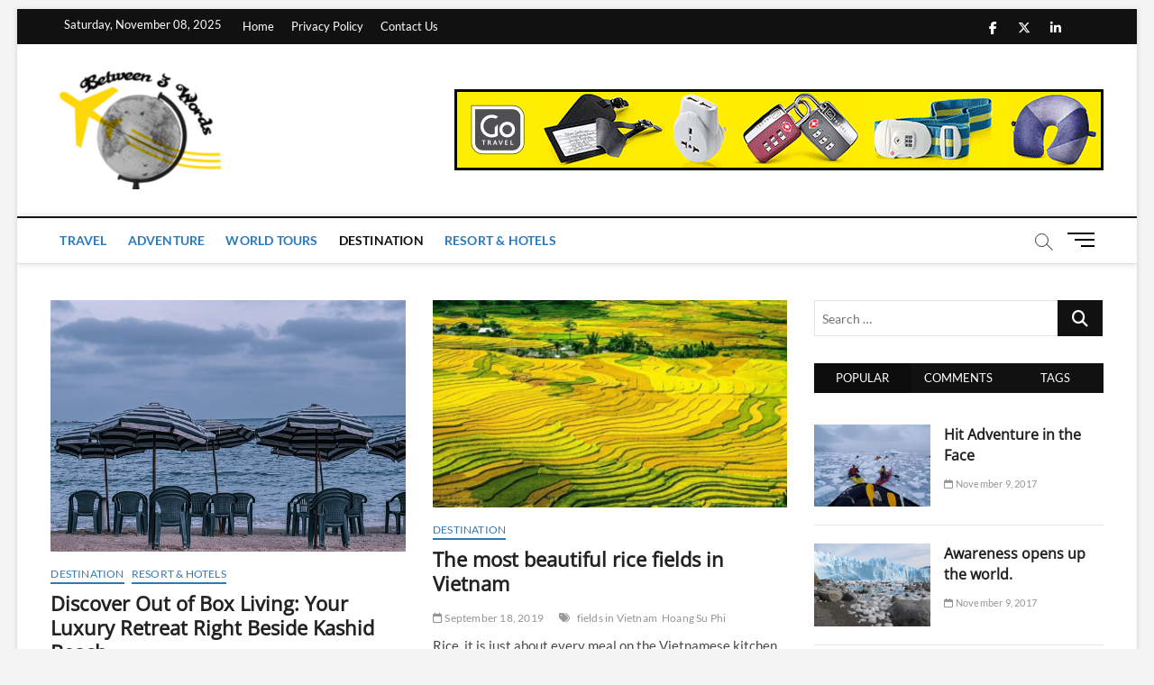

--- FILE ---
content_type: text/html; charset=UTF-8
request_url: https://between3worlds.com/category/destination/
body_size: 17063
content:
<!DOCTYPE html>
<html lang="en-US">
<head>
<meta charset="UTF-8" />
<link rel="profile" href="http://gmpg.org/xfn/11" />
		 		 		 		 		 		 		 		 		 		 <meta name='robots' content='index, follow, max-image-preview:large, max-snippet:-1, max-video-preview:-1' />
	<style>img:is([sizes="auto" i], [sizes^="auto," i]) { contain-intrinsic-size: 3000px 1500px }</style>
	
	<!-- This site is optimized with the Yoast SEO plugin v26.3 - https://yoast.com/wordpress/plugins/seo/ -->
	<title>Destination Archives - Between 3 Worlds</title>
	<link rel="canonical" href="https://between3worlds.com/category/destination/" />
	<meta property="og:locale" content="en_US" />
	<meta property="og:type" content="article" />
	<meta property="og:title" content="Destination Archives - Between 3 Worlds" />
	<meta property="og:url" content="https://between3worlds.com/category/destination/" />
	<meta property="og:site_name" content="Between 3 Worlds" />
	<meta name="twitter:card" content="summary_large_image" />
	<script type="application/ld+json" class="yoast-schema-graph">{"@context":"https://schema.org","@graph":[{"@type":"CollectionPage","@id":"https://between3worlds.com/category/destination/","url":"https://between3worlds.com/category/destination/","name":"Destination Archives - Between 3 Worlds","isPartOf":{"@id":"https://between3worlds.com/#website"},"primaryImageOfPage":{"@id":"https://between3worlds.com/category/destination/#primaryimage"},"image":{"@id":"https://between3worlds.com/category/destination/#primaryimage"},"thumbnailUrl":"https://between3worlds.com/wp-content/uploads/2024/10/beach-7302072_640.jpg","breadcrumb":{"@id":"https://between3worlds.com/category/destination/#breadcrumb"},"inLanguage":"en-US"},{"@type":"ImageObject","inLanguage":"en-US","@id":"https://between3worlds.com/category/destination/#primaryimage","url":"https://between3worlds.com/wp-content/uploads/2024/10/beach-7302072_640.jpg","contentUrl":"https://between3worlds.com/wp-content/uploads/2024/10/beach-7302072_640.jpg","width":640,"height":453,"caption":"best resort in Alibag"},{"@type":"BreadcrumbList","@id":"https://between3worlds.com/category/destination/#breadcrumb","itemListElement":[{"@type":"ListItem","position":1,"name":"Home","item":"https://between3worlds.com/"},{"@type":"ListItem","position":2,"name":"Destination"}]},{"@type":"WebSite","@id":"https://between3worlds.com/#website","url":"https://between3worlds.com/","name":"Between 3 Worlds","description":"Travel Blog","publisher":{"@id":"https://between3worlds.com/#organization"},"potentialAction":[{"@type":"SearchAction","target":{"@type":"EntryPoint","urlTemplate":"https://between3worlds.com/?s={search_term_string}"},"query-input":{"@type":"PropertyValueSpecification","valueRequired":true,"valueName":"search_term_string"}}],"inLanguage":"en-US"},{"@type":"Organization","@id":"https://between3worlds.com/#organization","name":"Between 3 Worlds","url":"https://between3worlds.com/","logo":{"@type":"ImageObject","inLanguage":"en-US","@id":"https://between3worlds.com/#/schema/logo/image/","url":"https://between3worlds.com/wp-content/uploads/2019/07/between-3-worlds-Logo-e1563625829896.png","contentUrl":"https://between3worlds.com/wp-content/uploads/2019/07/between-3-worlds-Logo-e1563625829896.png","width":180,"height":131,"caption":"Between 3 Worlds"},"image":{"@id":"https://between3worlds.com/#/schema/logo/image/"}}]}</script>
	<!-- / Yoast SEO plugin. -->


<link rel="alternate" type="application/rss+xml" title="Between 3 Worlds &raquo; Feed" href="https://between3worlds.com/feed/" />
<link rel="alternate" type="application/rss+xml" title="Between 3 Worlds &raquo; Destination Category Feed" href="https://between3worlds.com/category/destination/feed/" />
<script type="text/javascript">
/* <![CDATA[ */
window._wpemojiSettings = {"baseUrl":"https:\/\/s.w.org\/images\/core\/emoji\/16.0.1\/72x72\/","ext":".png","svgUrl":"https:\/\/s.w.org\/images\/core\/emoji\/16.0.1\/svg\/","svgExt":".svg","source":{"concatemoji":"https:\/\/between3worlds.com\/wp-includes\/js\/wp-emoji-release.min.js?ver=6.8.3"}};
/*! This file is auto-generated */
!function(s,n){var o,i,e;function c(e){try{var t={supportTests:e,timestamp:(new Date).valueOf()};sessionStorage.setItem(o,JSON.stringify(t))}catch(e){}}function p(e,t,n){e.clearRect(0,0,e.canvas.width,e.canvas.height),e.fillText(t,0,0);var t=new Uint32Array(e.getImageData(0,0,e.canvas.width,e.canvas.height).data),a=(e.clearRect(0,0,e.canvas.width,e.canvas.height),e.fillText(n,0,0),new Uint32Array(e.getImageData(0,0,e.canvas.width,e.canvas.height).data));return t.every(function(e,t){return e===a[t]})}function u(e,t){e.clearRect(0,0,e.canvas.width,e.canvas.height),e.fillText(t,0,0);for(var n=e.getImageData(16,16,1,1),a=0;a<n.data.length;a++)if(0!==n.data[a])return!1;return!0}function f(e,t,n,a){switch(t){case"flag":return n(e,"\ud83c\udff3\ufe0f\u200d\u26a7\ufe0f","\ud83c\udff3\ufe0f\u200b\u26a7\ufe0f")?!1:!n(e,"\ud83c\udde8\ud83c\uddf6","\ud83c\udde8\u200b\ud83c\uddf6")&&!n(e,"\ud83c\udff4\udb40\udc67\udb40\udc62\udb40\udc65\udb40\udc6e\udb40\udc67\udb40\udc7f","\ud83c\udff4\u200b\udb40\udc67\u200b\udb40\udc62\u200b\udb40\udc65\u200b\udb40\udc6e\u200b\udb40\udc67\u200b\udb40\udc7f");case"emoji":return!a(e,"\ud83e\udedf")}return!1}function g(e,t,n,a){var r="undefined"!=typeof WorkerGlobalScope&&self instanceof WorkerGlobalScope?new OffscreenCanvas(300,150):s.createElement("canvas"),o=r.getContext("2d",{willReadFrequently:!0}),i=(o.textBaseline="top",o.font="600 32px Arial",{});return e.forEach(function(e){i[e]=t(o,e,n,a)}),i}function t(e){var t=s.createElement("script");t.src=e,t.defer=!0,s.head.appendChild(t)}"undefined"!=typeof Promise&&(o="wpEmojiSettingsSupports",i=["flag","emoji"],n.supports={everything:!0,everythingExceptFlag:!0},e=new Promise(function(e){s.addEventListener("DOMContentLoaded",e,{once:!0})}),new Promise(function(t){var n=function(){try{var e=JSON.parse(sessionStorage.getItem(o));if("object"==typeof e&&"number"==typeof e.timestamp&&(new Date).valueOf()<e.timestamp+604800&&"object"==typeof e.supportTests)return e.supportTests}catch(e){}return null}();if(!n){if("undefined"!=typeof Worker&&"undefined"!=typeof OffscreenCanvas&&"undefined"!=typeof URL&&URL.createObjectURL&&"undefined"!=typeof Blob)try{var e="postMessage("+g.toString()+"("+[JSON.stringify(i),f.toString(),p.toString(),u.toString()].join(",")+"));",a=new Blob([e],{type:"text/javascript"}),r=new Worker(URL.createObjectURL(a),{name:"wpTestEmojiSupports"});return void(r.onmessage=function(e){c(n=e.data),r.terminate(),t(n)})}catch(e){}c(n=g(i,f,p,u))}t(n)}).then(function(e){for(var t in e)n.supports[t]=e[t],n.supports.everything=n.supports.everything&&n.supports[t],"flag"!==t&&(n.supports.everythingExceptFlag=n.supports.everythingExceptFlag&&n.supports[t]);n.supports.everythingExceptFlag=n.supports.everythingExceptFlag&&!n.supports.flag,n.DOMReady=!1,n.readyCallback=function(){n.DOMReady=!0}}).then(function(){return e}).then(function(){var e;n.supports.everything||(n.readyCallback(),(e=n.source||{}).concatemoji?t(e.concatemoji):e.wpemoji&&e.twemoji&&(t(e.twemoji),t(e.wpemoji)))}))}((window,document),window._wpemojiSettings);
/* ]]> */
</script>

<link rel='stylesheet' id='easymega-css' href='https://between3worlds.com/wp-content/plugins/easymega/assets/css/style.css?ver=1750872959' type='text/css' media='all' />
<style id='easymega-inline-css' type='text/css'>
.easymega-wp-desktop #easymega-wp-page .easymega-wp .mega-item .mega-content li.mega-content-li { margin-top: 0px; }
</style>
<style id='wp-emoji-styles-inline-css' type='text/css'>

	img.wp-smiley, img.emoji {
		display: inline !important;
		border: none !important;
		box-shadow: none !important;
		height: 1em !important;
		width: 1em !important;
		margin: 0 0.07em !important;
		vertical-align: -0.1em !important;
		background: none !important;
		padding: 0 !important;
	}
</style>
<link rel='stylesheet' id='wp-block-library-css' href='https://between3worlds.com/wp-includes/css/dist/block-library/style.min.css?ver=6.8.3' type='text/css' media='all' />
<style id='classic-theme-styles-inline-css' type='text/css'>
/*! This file is auto-generated */
.wp-block-button__link{color:#fff;background-color:#32373c;border-radius:9999px;box-shadow:none;text-decoration:none;padding:calc(.667em + 2px) calc(1.333em + 2px);font-size:1.125em}.wp-block-file__button{background:#32373c;color:#fff;text-decoration:none}
</style>
<style id='global-styles-inline-css' type='text/css'>
:root{--wp--preset--aspect-ratio--square: 1;--wp--preset--aspect-ratio--4-3: 4/3;--wp--preset--aspect-ratio--3-4: 3/4;--wp--preset--aspect-ratio--3-2: 3/2;--wp--preset--aspect-ratio--2-3: 2/3;--wp--preset--aspect-ratio--16-9: 16/9;--wp--preset--aspect-ratio--9-16: 9/16;--wp--preset--color--black: #000000;--wp--preset--color--cyan-bluish-gray: #abb8c3;--wp--preset--color--white: #ffffff;--wp--preset--color--pale-pink: #f78da7;--wp--preset--color--vivid-red: #cf2e2e;--wp--preset--color--luminous-vivid-orange: #ff6900;--wp--preset--color--luminous-vivid-amber: #fcb900;--wp--preset--color--light-green-cyan: #7bdcb5;--wp--preset--color--vivid-green-cyan: #00d084;--wp--preset--color--pale-cyan-blue: #8ed1fc;--wp--preset--color--vivid-cyan-blue: #0693e3;--wp--preset--color--vivid-purple: #9b51e0;--wp--preset--gradient--vivid-cyan-blue-to-vivid-purple: linear-gradient(135deg,rgba(6,147,227,1) 0%,rgb(155,81,224) 100%);--wp--preset--gradient--light-green-cyan-to-vivid-green-cyan: linear-gradient(135deg,rgb(122,220,180) 0%,rgb(0,208,130) 100%);--wp--preset--gradient--luminous-vivid-amber-to-luminous-vivid-orange: linear-gradient(135deg,rgba(252,185,0,1) 0%,rgba(255,105,0,1) 100%);--wp--preset--gradient--luminous-vivid-orange-to-vivid-red: linear-gradient(135deg,rgba(255,105,0,1) 0%,rgb(207,46,46) 100%);--wp--preset--gradient--very-light-gray-to-cyan-bluish-gray: linear-gradient(135deg,rgb(238,238,238) 0%,rgb(169,184,195) 100%);--wp--preset--gradient--cool-to-warm-spectrum: linear-gradient(135deg,rgb(74,234,220) 0%,rgb(151,120,209) 20%,rgb(207,42,186) 40%,rgb(238,44,130) 60%,rgb(251,105,98) 80%,rgb(254,248,76) 100%);--wp--preset--gradient--blush-light-purple: linear-gradient(135deg,rgb(255,206,236) 0%,rgb(152,150,240) 100%);--wp--preset--gradient--blush-bordeaux: linear-gradient(135deg,rgb(254,205,165) 0%,rgb(254,45,45) 50%,rgb(107,0,62) 100%);--wp--preset--gradient--luminous-dusk: linear-gradient(135deg,rgb(255,203,112) 0%,rgb(199,81,192) 50%,rgb(65,88,208) 100%);--wp--preset--gradient--pale-ocean: linear-gradient(135deg,rgb(255,245,203) 0%,rgb(182,227,212) 50%,rgb(51,167,181) 100%);--wp--preset--gradient--electric-grass: linear-gradient(135deg,rgb(202,248,128) 0%,rgb(113,206,126) 100%);--wp--preset--gradient--midnight: linear-gradient(135deg,rgb(2,3,129) 0%,rgb(40,116,252) 100%);--wp--preset--font-size--small: 13px;--wp--preset--font-size--medium: 20px;--wp--preset--font-size--large: 36px;--wp--preset--font-size--x-large: 42px;--wp--preset--spacing--20: 0.44rem;--wp--preset--spacing--30: 0.67rem;--wp--preset--spacing--40: 1rem;--wp--preset--spacing--50: 1.5rem;--wp--preset--spacing--60: 2.25rem;--wp--preset--spacing--70: 3.38rem;--wp--preset--spacing--80: 5.06rem;--wp--preset--shadow--natural: 6px 6px 9px rgba(0, 0, 0, 0.2);--wp--preset--shadow--deep: 12px 12px 50px rgba(0, 0, 0, 0.4);--wp--preset--shadow--sharp: 6px 6px 0px rgba(0, 0, 0, 0.2);--wp--preset--shadow--outlined: 6px 6px 0px -3px rgba(255, 255, 255, 1), 6px 6px rgba(0, 0, 0, 1);--wp--preset--shadow--crisp: 6px 6px 0px rgba(0, 0, 0, 1);}:where(.is-layout-flex){gap: 0.5em;}:where(.is-layout-grid){gap: 0.5em;}body .is-layout-flex{display: flex;}.is-layout-flex{flex-wrap: wrap;align-items: center;}.is-layout-flex > :is(*, div){margin: 0;}body .is-layout-grid{display: grid;}.is-layout-grid > :is(*, div){margin: 0;}:where(.wp-block-columns.is-layout-flex){gap: 2em;}:where(.wp-block-columns.is-layout-grid){gap: 2em;}:where(.wp-block-post-template.is-layout-flex){gap: 1.25em;}:where(.wp-block-post-template.is-layout-grid){gap: 1.25em;}.has-black-color{color: var(--wp--preset--color--black) !important;}.has-cyan-bluish-gray-color{color: var(--wp--preset--color--cyan-bluish-gray) !important;}.has-white-color{color: var(--wp--preset--color--white) !important;}.has-pale-pink-color{color: var(--wp--preset--color--pale-pink) !important;}.has-vivid-red-color{color: var(--wp--preset--color--vivid-red) !important;}.has-luminous-vivid-orange-color{color: var(--wp--preset--color--luminous-vivid-orange) !important;}.has-luminous-vivid-amber-color{color: var(--wp--preset--color--luminous-vivid-amber) !important;}.has-light-green-cyan-color{color: var(--wp--preset--color--light-green-cyan) !important;}.has-vivid-green-cyan-color{color: var(--wp--preset--color--vivid-green-cyan) !important;}.has-pale-cyan-blue-color{color: var(--wp--preset--color--pale-cyan-blue) !important;}.has-vivid-cyan-blue-color{color: var(--wp--preset--color--vivid-cyan-blue) !important;}.has-vivid-purple-color{color: var(--wp--preset--color--vivid-purple) !important;}.has-black-background-color{background-color: var(--wp--preset--color--black) !important;}.has-cyan-bluish-gray-background-color{background-color: var(--wp--preset--color--cyan-bluish-gray) !important;}.has-white-background-color{background-color: var(--wp--preset--color--white) !important;}.has-pale-pink-background-color{background-color: var(--wp--preset--color--pale-pink) !important;}.has-vivid-red-background-color{background-color: var(--wp--preset--color--vivid-red) !important;}.has-luminous-vivid-orange-background-color{background-color: var(--wp--preset--color--luminous-vivid-orange) !important;}.has-luminous-vivid-amber-background-color{background-color: var(--wp--preset--color--luminous-vivid-amber) !important;}.has-light-green-cyan-background-color{background-color: var(--wp--preset--color--light-green-cyan) !important;}.has-vivid-green-cyan-background-color{background-color: var(--wp--preset--color--vivid-green-cyan) !important;}.has-pale-cyan-blue-background-color{background-color: var(--wp--preset--color--pale-cyan-blue) !important;}.has-vivid-cyan-blue-background-color{background-color: var(--wp--preset--color--vivid-cyan-blue) !important;}.has-vivid-purple-background-color{background-color: var(--wp--preset--color--vivid-purple) !important;}.has-black-border-color{border-color: var(--wp--preset--color--black) !important;}.has-cyan-bluish-gray-border-color{border-color: var(--wp--preset--color--cyan-bluish-gray) !important;}.has-white-border-color{border-color: var(--wp--preset--color--white) !important;}.has-pale-pink-border-color{border-color: var(--wp--preset--color--pale-pink) !important;}.has-vivid-red-border-color{border-color: var(--wp--preset--color--vivid-red) !important;}.has-luminous-vivid-orange-border-color{border-color: var(--wp--preset--color--luminous-vivid-orange) !important;}.has-luminous-vivid-amber-border-color{border-color: var(--wp--preset--color--luminous-vivid-amber) !important;}.has-light-green-cyan-border-color{border-color: var(--wp--preset--color--light-green-cyan) !important;}.has-vivid-green-cyan-border-color{border-color: var(--wp--preset--color--vivid-green-cyan) !important;}.has-pale-cyan-blue-border-color{border-color: var(--wp--preset--color--pale-cyan-blue) !important;}.has-vivid-cyan-blue-border-color{border-color: var(--wp--preset--color--vivid-cyan-blue) !important;}.has-vivid-purple-border-color{border-color: var(--wp--preset--color--vivid-purple) !important;}.has-vivid-cyan-blue-to-vivid-purple-gradient-background{background: var(--wp--preset--gradient--vivid-cyan-blue-to-vivid-purple) !important;}.has-light-green-cyan-to-vivid-green-cyan-gradient-background{background: var(--wp--preset--gradient--light-green-cyan-to-vivid-green-cyan) !important;}.has-luminous-vivid-amber-to-luminous-vivid-orange-gradient-background{background: var(--wp--preset--gradient--luminous-vivid-amber-to-luminous-vivid-orange) !important;}.has-luminous-vivid-orange-to-vivid-red-gradient-background{background: var(--wp--preset--gradient--luminous-vivid-orange-to-vivid-red) !important;}.has-very-light-gray-to-cyan-bluish-gray-gradient-background{background: var(--wp--preset--gradient--very-light-gray-to-cyan-bluish-gray) !important;}.has-cool-to-warm-spectrum-gradient-background{background: var(--wp--preset--gradient--cool-to-warm-spectrum) !important;}.has-blush-light-purple-gradient-background{background: var(--wp--preset--gradient--blush-light-purple) !important;}.has-blush-bordeaux-gradient-background{background: var(--wp--preset--gradient--blush-bordeaux) !important;}.has-luminous-dusk-gradient-background{background: var(--wp--preset--gradient--luminous-dusk) !important;}.has-pale-ocean-gradient-background{background: var(--wp--preset--gradient--pale-ocean) !important;}.has-electric-grass-gradient-background{background: var(--wp--preset--gradient--electric-grass) !important;}.has-midnight-gradient-background{background: var(--wp--preset--gradient--midnight) !important;}.has-small-font-size{font-size: var(--wp--preset--font-size--small) !important;}.has-medium-font-size{font-size: var(--wp--preset--font-size--medium) !important;}.has-large-font-size{font-size: var(--wp--preset--font-size--large) !important;}.has-x-large-font-size{font-size: var(--wp--preset--font-size--x-large) !important;}
:where(.wp-block-post-template.is-layout-flex){gap: 1.25em;}:where(.wp-block-post-template.is-layout-grid){gap: 1.25em;}
:where(.wp-block-columns.is-layout-flex){gap: 2em;}:where(.wp-block-columns.is-layout-grid){gap: 2em;}
:root :where(.wp-block-pullquote){font-size: 1.5em;line-height: 1.6;}
</style>
<link rel='stylesheet' id='contact-form-7-css' href='https://between3worlds.com/wp-content/plugins/contact-form-7/includes/css/styles.css?ver=6.1.3' type='text/css' media='all' />
<link rel='stylesheet' id='magbook-style-css' href='https://between3worlds.com/wp-content/themes/magbook/style.css?ver=6.8.3' type='text/css' media='all' />
<style id='magbook-style-inline-css' type='text/css'>
/* Hide Comments */
			.entry-meta .comments,
			.mb-entry-meta .comments {
				display: none;
				visibility: hidden;
			}
		#site-branding #site-title, #site-branding #site-description{
			clip: rect(1px, 1px, 1px, 1px);
			position: absolute;
		}
	/****************************************************************/
						/*.... Color Style ....*/
	/****************************************************************/
	/* Nav, links and hover */

a,
ul li a:hover,
ol li a:hover,
.top-bar .top-bar-menu a:hover,
.top-bar .top-bar-menu a:focus,
.main-navigation a:hover, /* Navigation */
.main-navigation a:focus,
.main-navigation ul li.current-menu-item a,
.main-navigation ul li.current_page_ancestor a,
.main-navigation ul li.current-menu-ancestor a,
.main-navigation ul li.current_page_item a,
.main-navigation ul li:hover > a,
.main-navigation li.current-menu-ancestor.menu-item-has-children > a:after,
.main-navigation li.current-menu-item.menu-item-has-children > a:after,
.main-navigation ul li:hover > a:after,
.main-navigation li.menu-item-has-children > a:hover:after,
.main-navigation li.page_item_has_children > a:hover:after,
.main-navigation ul li ul li a:hover,
.main-navigation ul li ul li a:focus,
.main-navigation ul li ul li:hover > a,
.main-navigation ul li.current-menu-item ul li a:hover,
.side-menu-wrap .side-nav-wrap a:hover, /* Side Menu */
.side-menu-wrap .side-nav-wrap a:focus,
.entry-title a:hover, /* Post */
.entry-title a:focus,
.entry-title a:active,
.entry-meta a:hover,
.image-navigation .nav-links a,
a.more-link,
.widget ul li a:hover, /* Widgets */
.widget ul li a:focus,
.widget-title a:hover,
.widget_contact ul li a:hover,
.widget_contact ul li a:focus,
.site-info .copyright a:hover, /* Footer */
.site-info .copyright a:focus,
#secondary .widget-title,
#colophon .widget ul li a:hover,
#colophon .widget ul li a:focus,
#footer-navigation a:hover,
#footer-navigation a:focus {
	color: #111111;
}


.cat-tab-menu li:hover,
.cat-tab-menu li.active {
	color: #111111 !important;
}

#sticky-header,
#secondary .widget-title,
.side-menu {
	border-top-color: #111111;
}

/* Webkit */
::selection {
	background: #111111;
	color: #fff;
}

/* Gecko/Mozilla */
::-moz-selection {
	background: #111111;
	color: #fff;
}

/* Accessibility
================================================== */
.screen-reader-text:hover,
.screen-reader-text:active,
.screen-reader-text:focus {
	background-color: #f1f1f1;
	color: #111111;
}

/* Default Buttons
================================================== */
input[type="reset"],/* Forms  */
input[type="button"],
input[type="submit"],
.main-slider .flex-control-nav a.flex-active,
.main-slider .flex-control-nav a:hover,
.go-to-top .icon-bg,
.search-submit,
.btn-default,
.widget_tag_cloud a {
	background-color: #111111;
}

/* Top Bar Background
================================================== */
.top-bar {
	background-color: #111111;
}

/* Breaking News
================================================== */
.breaking-news-header,
.news-header-title:after {
	background-color: #111111;
}

.breaking-news-slider .flex-direction-nav li a:hover,
.breaking-news-slider .flex-pauseplay a:hover {
	background-color: #111111;
	border-color: #111111;
}

/* Feature News
================================================== */
.feature-news-title {
	border-color: #111111;
}

.feature-news-slider .flex-direction-nav li a:hover {
	background-color: #111111;
	border-color: #111111;
}

/* Tab Widget
================================================== */
.tab-menu,
.mb-tag-cloud .mb-tags a {
	background-color: #111111;
}

/* Category Box Widgets
================================================== */
.widget-cat-box .widget-title {
	color: #111111;
}

.widget-cat-box .widget-title span {
	border-bottom: 1px solid #111111;
}

/* Category Box two Widgets
================================================== */
.widget-cat-box-2 .widget-title {
	color: #111111;
}

.widget-cat-box-2 .widget-title span {
	border-bottom: 1px solid #111111;
}

/* #bbpress
================================================== */
#bbpress-forums .bbp-topics a:hover {
	color: #111111;
}

.bbp-submit-wrapper button.submit {
	background-color: #111111;
	border: 1px solid #111111;
}

/* Woocommerce
================================================== */
.woocommerce #respond input#submit,
.woocommerce a.button, 
.woocommerce button.button, 
.woocommerce input.button,
.woocommerce #respond input#submit.alt, 
.woocommerce a.button.alt, 
.woocommerce button.button.alt, 
.woocommerce input.button.alt,
.woocommerce-demo-store p.demo_store,
.top-bar .cart-value {
	background-color: #111111;
}

.woocommerce .woocommerce-message:before {
	color: #111111;
}

/* Category Slider widget */
.widget-cat-slider .widget-title {
	color: #111111;
}

.widget-cat-slider .widget-title span {
	border-bottom: 1px solid #111111;
}

/* Category Grid widget */
.widget-cat-grid .widget-title {
	color: #111111;
}

.widget-cat-grid .widget-title span {
	border-bottom: 1px solid #111111;
}

.cats-links .cl-58{

					border-color:#2b7abf;
					color:#2b7abf;

				}
				.menu-item-object-category.cl-58 a, .widget-cat-tab-box .cat-tab-menu .cl-58{
					color:#2b7abf;

				}.cats-links .cl-42{

					border-color:#2b7abf;
					color:#2b7abf;

				}
				.menu-item-object-category.cl-42 a, .widget-cat-tab-box .cat-tab-menu .cl-42{
					color:#2b7abf;

				}.cats-links .cl-78{

					border-color:#2b7abf;
					color:#2b7abf;

				}
				.menu-item-object-category.cl-78 a, .widget-cat-tab-box .cat-tab-menu .cl-78{
					color:#2b7abf;

				}.cats-links .cl-2{

					border-color:#2b7abf;
					color:#2b7abf;

				}
				.menu-item-object-category.cl-2 a, .widget-cat-tab-box .cat-tab-menu .cl-2{
					color:#2b7abf;

				}.cats-links .cl-22{

					border-color:#2b7abf;
					color:#2b7abf;

				}
				.menu-item-object-category.cl-22 a, .widget-cat-tab-box .cat-tab-menu .cl-22{
					color:#2b7abf;

				}
</style>
<link rel='stylesheet' id='font-awesome-css' href='https://between3worlds.com/wp-content/themes/magbook/assets/font-awesome/css/all.min.css?ver=6.8.3' type='text/css' media='all' />
<link rel='stylesheet' id='magbook-responsive-css' href='https://between3worlds.com/wp-content/themes/magbook/css/responsive.css?ver=6.8.3' type='text/css' media='all' />
<link rel='stylesheet' id='magbook-google-fonts-css' href='https://between3worlds.com/wp-content/fonts/2d252189aa600ddac0ef1bb323b5b77a.css?ver=6.8.3' type='text/css' media='all' />
<script type="text/javascript" src="https://between3worlds.com/wp-includes/js/jquery/jquery.min.js?ver=3.7.1" id="jquery-core-js"></script>
<script type="text/javascript" src="https://between3worlds.com/wp-includes/js/jquery/jquery-migrate.min.js?ver=3.4.1" id="jquery-migrate-js"></script>
<!--[if lt IE 9]>
<script type="text/javascript" src="https://between3worlds.com/wp-content/themes/magbook/js/html5.js?ver=3.7.3" id="html5-js"></script>
<![endif]-->
<link rel="https://api.w.org/" href="https://between3worlds.com/wp-json/" /><link rel="alternate" title="JSON" type="application/json" href="https://between3worlds.com/wp-json/wp/v2/categories/42" /><link rel="EditURI" type="application/rsd+xml" title="RSD" href="https://between3worlds.com/xmlrpc.php?rsd" />
	<meta name="viewport" content="width=device-width" />
	<link rel="icon" href="https://between3worlds.com/wp-content/uploads/2019/07/cropped-worldwide-32x32.png" sizes="32x32" />
<link rel="icon" href="https://between3worlds.com/wp-content/uploads/2019/07/cropped-worldwide-192x192.png" sizes="192x192" />
<link rel="apple-touch-icon" href="https://between3worlds.com/wp-content/uploads/2019/07/cropped-worldwide-180x180.png" />
<meta name="msapplication-TileImage" content="https://between3worlds.com/wp-content/uploads/2019/07/cropped-worldwide-270x270.png" />
</head>
<body class="archive category category-destination category-42 wp-custom-logo wp-embed-responsive wp-theme-magbook boxed-layout two-column-blog small-sld ">
	<div id="page" class="site">
	<a class="skip-link screen-reader-text" href="#site-content-contain">Skip to content</a>
	<!-- Masthead ============================================= -->
	<header id="masthead" class="site-header" role="banner">
		<div class="header-wrap">
						<!-- Top Header============================================= -->
			<div class="top-header">

									<div class="top-bar">
						<div class="wrap">
															<div class="top-bar-date">
									<span>Saturday, November 08, 2025</span>
								</div>
														<nav class="top-bar-menu" role="navigation" aria-label="Topbar Menu">
								<button class="top-menu-toggle" type="button">			
									<i class="fa-solid fa-bars"></i>
							  	</button>
								<ul class="top-menu"><li id="menu-item-272" class="menu-item menu-item-type-post_type menu-item-object-page menu-item-home menu-item-272"><a href="https://between3worlds.com/">Home</a></li>
<li id="menu-item-270" class="menu-item menu-item-type-post_type menu-item-object-page menu-item-270"><a href="https://between3worlds.com/privacy-policy/">Privacy Policy</a></li>
<li id="menu-item-271" class="menu-item menu-item-type-post_type menu-item-object-page menu-item-271"><a href="https://between3worlds.com/contact-us/">Contact Us</a></li>
</ul>							</nav> <!-- end .top-bar-menu -->
							<div class="header-social-block">	<div class="social-links clearfix">
	<ul><li id="menu-item-273" class="menu-item menu-item-type-custom menu-item-object-custom menu-item-273"><a href="http://facebook.com"><span class="screen-reader-text">Facebook</span></a></li>
<li id="menu-item-274" class="menu-item menu-item-type-custom menu-item-object-custom menu-item-274"><a href="http://twitter.com"><span class="screen-reader-text">Twitter</span></a></li>
<li id="menu-item-275" class="menu-item menu-item-type-custom menu-item-object-custom menu-item-275"><a href="http://linkedin.com"><span class="screen-reader-text">Linked IN</span></a></li>
<li id="menu-item-276" class="menu-item menu-item-type-custom menu-item-object-custom menu-item-276"><a href="http://youtube.com"><span class="screen-reader-text">Youtube</span></a></li>
</ul>	</div><!-- end .social-links -->
	</div><!-- end .header-social-block -->
						</div> <!-- end .wrap -->
					</div> <!-- end .top-bar -->
				
				<!-- Main Header============================================= -->
				<div class="logo-bar"> <div class="wrap"> <div id="site-branding"><a href="https://between3worlds.com/" class="custom-logo-link" rel="home"><img width="180" height="131" src="https://between3worlds.com/wp-content/uploads/2019/07/between-3-worlds-Logo-e1563625829896.png" class="custom-logo" alt="Between 3 Worlds" decoding="async" /></a><div id="site-detail"> <h2 id="site-title"> 				<a href="https://between3worlds.com/" title="Between 3 Worlds" rel="home"> Between 3 Worlds </a>
				 </h2> <!-- end .site-title --> 					<div id="site-description"> Travel Blog </div> <!-- end #site-description -->
						
		</div></div>				<div class="advertisement-box">
					<div class="advertisement-wrap" id="text-5">			<div class="textwidget"><p><img fetchpriority="high" decoding="async" class="aligncenter wp-image-264 size-full" src="https://between3worlds.com/wp-content/uploads/2019/07/GTR111-TGA-Banner-layeredv2.gif" alt="" width="720" height="90" /></p>
</div>
		</div>				</div> <!-- end .advertisement-box -->
					</div><!-- end .wrap -->
	</div><!-- end .logo-bar -->


				<div id="sticky-header" class="clearfix">
					<div class="wrap">
						<div class="main-header clearfix">

							<!-- Main Nav ============================================= -->
									<div id="site-branding">
			<a href="https://between3worlds.com/" class="custom-logo-link" rel="home"><img width="180" height="131" src="https://between3worlds.com/wp-content/uploads/2019/07/between-3-worlds-Logo-e1563625829896.png" class="custom-logo" alt="Between 3 Worlds" decoding="async" /></a>		</div> <!-- end #site-branding -->
									<nav id="site-navigation" class="main-navigation clearfix" role="navigation" aria-label="Main Menu">
																
									<button class="menu-toggle" type="button" aria-controls="primary-menu" aria-expanded="false">
										<span class="line-bar"></span>
									</button><!-- end .menu-toggle -->
									<ul id="primary-menu" class="menu nav-menu"><li id="menu-item-265" class="menu-item menu-item-type-taxonomy menu-item-object-category menu-item-265 cl-2"><a href="https://between3worlds.com/category/travel/">Travel</a></li>
<li id="menu-item-266" class="menu-item menu-item-type-taxonomy menu-item-object-category menu-item-266 cl-58"><a href="https://between3worlds.com/category/adventure/">Adventure</a></li>
<li id="menu-item-267" class="menu-item menu-item-type-taxonomy menu-item-object-category menu-item-267 cl-22"><a href="https://between3worlds.com/category/world-tours/">World Tours</a></li>
<li id="menu-item-268" class="menu-item menu-item-type-taxonomy menu-item-object-category current-menu-item menu-item-268 cl-42"><a href="https://between3worlds.com/category/destination/" aria-current="page">Destination</a></li>
<li id="menu-item-269" class="menu-item menu-item-type-taxonomy menu-item-object-category menu-item-269 cl-78"><a href="https://between3worlds.com/category/resort-hotels/">Resort &#038; Hotels</a></li>
</ul>								</nav> <!-- end #site-navigation -->
															<button id="search-toggle" type="button" class="header-search" type="button"></button>
								<div id="search-box" class="clearfix">
									<form class="search-form" action="https://between3worlds.com/" method="get">
			<label class="screen-reader-text">Search &hellip;</label>
		<input type="search" name="s" class="search-field" placeholder="Search &hellip;" autocomplete="off" />
		<button type="submit" class="search-submit"><i class="fa-solid fa-magnifying-glass"></i></button>
</form> <!-- end .search-form -->								</div>  <!-- end #search-box -->
																<button class="show-menu-toggle" type="button">			
										<span class="sn-text">Menu Button</span>
										<span class="bars"></span>
								  	</button>
						  	
						</div><!-- end .main-header -->
					</div> <!-- end .wrap -->
				</div><!-- end #sticky-header -->

							</div><!-- end .top-header -->
								<aside class="side-menu-wrap" role="complementary" aria-label="Side Sidebar">
						<div class="side-menu">
					  		<button class="hide-menu-toggle" type="button">		
								<span class="bars"></span>
						  	</button>

									<div id="site-branding">
			<a href="https://between3worlds.com/" class="custom-logo-link" rel="home"><img width="180" height="131" src="https://between3worlds.com/wp-content/uploads/2019/07/between-3-worlds-Logo-e1563625829896.png" class="custom-logo" alt="Between 3 Worlds" decoding="async" /></a>		</div> <!-- end #site-branding -->
		<div class="social-links clearfix">
	<ul><li class="menu-item menu-item-type-custom menu-item-object-custom menu-item-273"><a href="http://facebook.com"><span class="screen-reader-text">Facebook</span></a></li>
<li class="menu-item menu-item-type-custom menu-item-object-custom menu-item-274"><a href="http://twitter.com"><span class="screen-reader-text">Twitter</span></a></li>
<li class="menu-item menu-item-type-custom menu-item-object-custom menu-item-275"><a href="http://linkedin.com"><span class="screen-reader-text">Linked IN</span></a></li>
<li class="menu-item menu-item-type-custom menu-item-object-custom menu-item-276"><a href="http://youtube.com"><span class="screen-reader-text">Youtube</span></a></li>
</ul>	</div><!-- end .social-links -->
							</div><!-- end .side-menu -->
					</aside><!-- end .side-menu-wrap -->
						</div><!-- end .header-wrap -->

		<!-- Breaking News ============================================= -->
		
		<!-- Main Slider ============================================= -->
			</header> <!-- end #masthead -->

	<!-- Main Page Start ============================================= -->
	<div id="site-content-contain" class="site-content-contain">
		<div id="content" class="site-content">
				<div class="wrap">
	<div id="primary" class="content-area">
		<main id="main" class="site-main" role="main">
							<header class="page-header">
					<h1 class="page-title">Category: <span>Destination</span></h1>				</header><!-- .page-header -->
				<article id="post-937" class="post-937 post type-post status-publish format-standard has-post-thumbnail hentry category-destination category-resort-hotels">
					<div class="post-image-content">
				<figure class="post-featured-image">
					<a href="https://between3worlds.com/discover-out-of-box-living-your-luxury-retreat-right-beside-kashid-beach/" title="Discover Out of Box Living: Your Luxury Retreat Right Beside Kashid Beach">
					<img width="640" height="453" src="https://between3worlds.com/wp-content/uploads/2024/10/beach-7302072_640.jpg" class="attachment-magbook-featured-blog size-magbook-featured-blog wp-post-image" alt="best resort in Alibag" decoding="async" srcset="https://between3worlds.com/wp-content/uploads/2024/10/beach-7302072_640.jpg 640w, https://between3worlds.com/wp-content/uploads/2024/10/beach-7302072_640-300x212.jpg 300w" sizes="(max-width: 640px) 100vw, 640px" />					</a>
				</figure><!-- end.post-featured-image  -->
			</div><!-- end.post-image-content -->
					<header class="entry-header">
				 
					<div class="entry-meta">
							<span class="cats-links">
								<a class="cl-42" href="https://between3worlds.com/category/destination/">Destination</a>
									<a class="cl-78" href="https://between3worlds.com/category/resort-hotels/">Resort &amp; Hotels</a>
				</span><!-- end .cat-links -->
					</div>
								<h2 class="entry-title"> <a href="https://between3worlds.com/discover-out-of-box-living-your-luxury-retreat-right-beside-kashid-beach/" title="Discover Out of Box Living: Your Luxury Retreat Right Beside Kashid Beach"> Discover Out of Box Living: Your Luxury Retreat Right Beside Kashid Beach </a> </h2> <!-- end.entry-title -->

				<div class="entry-meta"><span class="author vcard"><a href="https://between3worlds.com/author/admin/" title="Discover Out of Box Living: Your Luxury Retreat Right Beside Kashid Beach"><i class="fa-regular fa-user"></i> admin</a></span><span class="posted-on"><a href="https://between3worlds.com/discover-out-of-box-living-your-luxury-retreat-right-beside-kashid-beach/" title="October 6, 2024"><i class="fa-regular fa-calendar"></i> October 6, 2024</a></span></div> <!-- end .entry-meta -->			</header><!-- end .entry-header -->
			<div class="entry-content">
				<p>Imagine waking up to beautiful morning light coming through your window and the sound of waves softly breaking on the coast. This is just the&hellip; </p>
					<a href="https://between3worlds.com/discover-out-of-box-living-your-luxury-retreat-right-beside-kashid-beach/" class="more-link">View More<span class="screen-reader-text"> Discover Out of Box Living: Your Luxury Retreat Right Beside Kashid Beach</span></a><!-- wp-default -->
								</div> <!-- end .entry-content -->
					</article><!-- end .post -->	<article id="post-355" class="post-355 post type-post status-publish format-standard has-post-thumbnail hentry category-destination tag-fields-in-vietnam tag-hoang-su-phi">
					<div class="post-image-content">
				<figure class="post-featured-image">
					<a href="https://between3worlds.com/the-most-beautiful-rice-fields-in-vietnam/" title="The most beautiful rice fields in Vietnam">
					<img width="820" height="480" src="https://between3worlds.com/wp-content/uploads/2019/09/c-4-820x480.jpg" class="attachment-magbook-featured-blog size-magbook-featured-blog wp-post-image" alt="" decoding="async" />					</a>
				</figure><!-- end.post-featured-image  -->
			</div><!-- end.post-image-content -->
					<header class="entry-header">
				 
					<div class="entry-meta">
							<span class="cats-links">
								<a class="cl-42" href="https://between3worlds.com/category/destination/">Destination</a>
				</span><!-- end .cat-links -->
					</div>
								<h2 class="entry-title"> <a href="https://between3worlds.com/the-most-beautiful-rice-fields-in-vietnam/" title="The most beautiful rice fields in Vietnam"> The most beautiful rice fields in Vietnam </a> </h2> <!-- end.entry-title -->

				<div class="entry-meta"><span class="author vcard"><a href="https://between3worlds.com/author/admin/" title="The most beautiful rice fields in Vietnam"><i class="fa-regular fa-user"></i> admin</a></span><span class="posted-on"><a href="https://between3worlds.com/the-most-beautiful-rice-fields-in-vietnam/" title="September 18, 2019"><i class="fa-regular fa-calendar"></i> September 18, 2019</a></span>							<span class="tag-links">
								<a href="https://between3worlds.com/tag/fields-in-vietnam/" rel="tag">fields in Vietnam</a><a href="https://between3worlds.com/tag/hoang-su-phi/" rel="tag">Hoang Su Phi</a>							</span> <!-- end .tag-links -->
						</div> <!-- end .entry-meta -->			</header><!-- end .entry-header -->
			<div class="entry-content">
				<p>Rice, it is just about every meal on the Vietnamese kitchen table. And if it is not in granular form, you will find it in&hellip; </p>
					<a href="https://between3worlds.com/the-most-beautiful-rice-fields-in-vietnam/" class="more-link">View More<span class="screen-reader-text"> The most beautiful rice fields in Vietnam</span></a><!-- wp-default -->
								</div> <!-- end .entry-content -->
					</article><!-- end .post -->	<article id="post-331" class="post-331 post type-post status-publish format-standard has-post-thumbnail hentry category-destination">
					<div class="post-image-content">
				<figure class="post-featured-image">
					<a href="https://between3worlds.com/explore-meditation-online-and-more-with-glo/" title="Explore Meditation Online and More with Glo">
					<img width="628" height="381" src="https://between3worlds.com/wp-content/uploads/2019/08/c-23.jpg" class="attachment-magbook-featured-blog size-magbook-featured-blog wp-post-image" alt="" decoding="async" loading="lazy" srcset="https://between3worlds.com/wp-content/uploads/2019/08/c-23.jpg 628w, https://between3worlds.com/wp-content/uploads/2019/08/c-23-300x182.jpg 300w" sizes="auto, (max-width: 628px) 100vw, 628px" />					</a>
				</figure><!-- end.post-featured-image  -->
			</div><!-- end.post-image-content -->
					<header class="entry-header">
				 
					<div class="entry-meta">
							<span class="cats-links">
								<a class="cl-42" href="https://between3worlds.com/category/destination/">Destination</a>
				</span><!-- end .cat-links -->
					</div>
								<h2 class="entry-title"> <a href="https://between3worlds.com/explore-meditation-online-and-more-with-glo/" title="Explore Meditation Online and More with Glo"> Explore Meditation Online and More with Glo </a> </h2> <!-- end.entry-title -->

				<div class="entry-meta"><span class="author vcard"><a href="https://between3worlds.com/author/admin/" title="Explore Meditation Online and More with Glo"><i class="fa-regular fa-user"></i> admin</a></span><span class="posted-on"><a href="https://between3worlds.com/explore-meditation-online-and-more-with-glo/" title="August 2, 2019"><i class="fa-regular fa-calendar"></i> August 2, 2019</a></span></div> <!-- end .entry-meta -->			</header><!-- end .entry-header -->
			<div class="entry-content">
				<p>Glo Makes it Possible to Experience Meditation Online and More If you&#8217;re like most people, you&#8217;ve probably heard of meditation and have been curious about&hellip; </p>
					<a href="https://between3worlds.com/explore-meditation-online-and-more-with-glo/" class="more-link">View More<span class="screen-reader-text"> Explore Meditation Online and More with Glo</span></a><!-- wp-default -->
								</div> <!-- end .entry-content -->
					</article><!-- end .post -->	<article id="post-25" class="post-25 post type-post status-publish format-standard has-post-thumbnail hentry category-destination tag-advantageous tag-immaculate tag-movement tag-obviously tag-procedure">
					<div class="post-image-content">
				<figure class="post-featured-image">
					<a href="https://between3worlds.com/boston-airport-shuttle-makes-your-travel-stress-free/" title="Boston Airport Shuttle Makes Your Travel Stress Free">
					<img width="800" height="480" src="https://between3worlds.com/wp-content/uploads/2019/04/c-800x480.jpg" class="attachment-magbook-featured-blog size-magbook-featured-blog wp-post-image" alt="" decoding="async" loading="lazy" />					</a>
				</figure><!-- end.post-featured-image  -->
			</div><!-- end.post-image-content -->
					<header class="entry-header">
				 
					<div class="entry-meta">
							<span class="cats-links">
								<a class="cl-42" href="https://between3worlds.com/category/destination/">Destination</a>
				</span><!-- end .cat-links -->
					</div>
								<h2 class="entry-title"> <a href="https://between3worlds.com/boston-airport-shuttle-makes-your-travel-stress-free/" title="Boston Airport Shuttle Makes Your Travel Stress Free"> Boston Airport Shuttle Makes Your Travel Stress Free </a> </h2> <!-- end.entry-title -->

				<div class="entry-meta"><span class="author vcard"><a href="https://between3worlds.com/author/admin/" title="Boston Airport Shuttle Makes Your Travel Stress Free"><i class="fa-regular fa-user"></i> admin</a></span><span class="posted-on"><a href="https://between3worlds.com/boston-airport-shuttle-makes-your-travel-stress-free/" title="April 1, 2019"><i class="fa-regular fa-calendar"></i> April 1, 2019</a></span>							<span class="tag-links">
								<a href="https://between3worlds.com/tag/advantageous/" rel="tag">advantageous</a><a href="https://between3worlds.com/tag/immaculate/" rel="tag">immaculate</a><a href="https://between3worlds.com/tag/movement/" rel="tag">movement</a><a href="https://between3worlds.com/tag/obviously/" rel="tag">obviously</a><a href="https://between3worlds.com/tag/procedure/" rel="tag">procedure</a>							</span> <!-- end .tag-links -->
						</div> <!-- end .entry-meta -->			</header><!-- end .entry-header -->
			<div class="entry-content">
				<p>Contract the best and safe Boston Taxi Service, Boston Airport Shuttle, Car Service To Logan, Logan Airport Transportation. Is it accurate to say that you&hellip; </p>
					<a href="https://between3worlds.com/boston-airport-shuttle-makes-your-travel-stress-free/" class="more-link">View More<span class="screen-reader-text"> Boston Airport Shuttle Makes Your Travel Stress Free</span></a><!-- wp-default -->
								</div> <!-- end .entry-content -->
					</article><!-- end .post -->	<article id="post-23" class="post-23 post type-post status-publish format-standard has-post-thumbnail hentry category-destination tag-driver tag-outsiders tag-point tag-service">
					<div class="post-image-content">
				<figure class="post-featured-image">
					<a href="https://between3worlds.com/why-picking-a-taxi-is-a-correct-choice/" title="Why picking a taxi is a correct choice for outsiders to achieve the goal?">
					<img width="800" height="480" src="https://between3worlds.com/wp-content/uploads/2019/03/c-800x480.jpg" class="attachment-magbook-featured-blog size-magbook-featured-blog wp-post-image" alt="" decoding="async" loading="lazy" />					</a>
				</figure><!-- end.post-featured-image  -->
			</div><!-- end.post-image-content -->
					<header class="entry-header">
				 
					<div class="entry-meta">
							<span class="cats-links">
								<a class="cl-42" href="https://between3worlds.com/category/destination/">Destination</a>
				</span><!-- end .cat-links -->
					</div>
								<h2 class="entry-title"> <a href="https://between3worlds.com/why-picking-a-taxi-is-a-correct-choice/" title="Why picking a taxi is a correct choice for outsiders to achieve the goal?"> Why picking a taxi is a correct choice for outsiders to achieve the goal? </a> </h2> <!-- end.entry-title -->

				<div class="entry-meta"><span class="author vcard"><a href="https://between3worlds.com/author/admin/" title="Why picking a taxi is a correct choice for outsiders to achieve the goal?"><i class="fa-regular fa-user"></i> admin</a></span><span class="posted-on"><a href="https://between3worlds.com/why-picking-a-taxi-is-a-correct-choice/" title="March 22, 2019"><i class="fa-regular fa-calendar"></i> March 22, 2019</a></span>							<span class="tag-links">
								<a href="https://between3worlds.com/tag/driver/" rel="tag">driver</a><a href="https://between3worlds.com/tag/outsiders/" rel="tag">outsiders</a><a href="https://between3worlds.com/tag/point/" rel="tag">point</a><a href="https://between3worlds.com/tag/service/" rel="tag">Service</a>							</span> <!-- end .tag-links -->
						</div> <!-- end .entry-meta -->			</header><!-- end .entry-header -->
			<div class="entry-content">
				<p>An outsider is more peculiar in the nation where he/she has entered. He/she doesn&#8217;t have any thought of the best approach to achieve the ideal&hellip; </p>
					<a href="https://between3worlds.com/why-picking-a-taxi-is-a-correct-choice/" class="more-link">View More<span class="screen-reader-text"> Why picking a taxi is a correct choice for outsiders to achieve the goal?</span></a><!-- wp-default -->
								</div> <!-- end .entry-content -->
					</article><!-- end .post -->	<article id="post-24" class="post-24 post type-post status-publish format-standard has-post-thumbnail hentry category-destination tag-goals tag-magnificent tag-misfortunes tag-religious tag-simply">
					<div class="post-image-content">
				<figure class="post-featured-image">
					<a href="https://between3worlds.com/aphrodites-tours-make-your-travel-unforgettable/" title="Aphrodites Tours Make Your Travel Unforgettable">
					<img width="800" height="480" src="https://between3worlds.com/wp-content/uploads/2019/03/d-1-800x480.jpg" class="attachment-magbook-featured-blog size-magbook-featured-blog wp-post-image" alt="" decoding="async" loading="lazy" />					</a>
				</figure><!-- end.post-featured-image  -->
			</div><!-- end.post-image-content -->
					<header class="entry-header">
				 
					<div class="entry-meta">
							<span class="cats-links">
								<a class="cl-42" href="https://between3worlds.com/category/destination/">Destination</a>
				</span><!-- end .cat-links -->
					</div>
								<h2 class="entry-title"> <a href="https://between3worlds.com/aphrodites-tours-make-your-travel-unforgettable/" title="Aphrodites Tours Make Your Travel Unforgettable"> Aphrodites Tours Make Your Travel Unforgettable </a> </h2> <!-- end.entry-title -->

				<div class="entry-meta"><span class="author vcard"><a href="https://between3worlds.com/author/admin/" title="Aphrodites Tours Make Your Travel Unforgettable"><i class="fa-regular fa-user"></i> admin</a></span><span class="posted-on"><a href="https://between3worlds.com/aphrodites-tours-make-your-travel-unforgettable/" title="March 11, 2019"><i class="fa-regular fa-calendar"></i> March 11, 2019</a></span>							<span class="tag-links">
								<a href="https://between3worlds.com/tag/goals/" rel="tag">goals</a><a href="https://between3worlds.com/tag/magnificent/" rel="tag">magnificent</a><a href="https://between3worlds.com/tag/misfortunes/" rel="tag">misfortunes</a><a href="https://between3worlds.com/tag/religious/" rel="tag">religious</a><a href="https://between3worlds.com/tag/simply/" rel="tag">simply</a>							</span> <!-- end .tag-links -->
						</div> <!-- end .entry-meta -->			</header><!-- end .entry-header -->
			<div class="entry-content">
				<p>Voyaging is lived by numerous one and clearly when you catch wind of any visit at that point obviously your heart is simply topped off&hellip; </p>
					<a href="https://between3worlds.com/aphrodites-tours-make-your-travel-unforgettable/" class="more-link">View More<span class="screen-reader-text"> Aphrodites Tours Make Your Travel Unforgettable</span></a><!-- wp-default -->
								</div> <!-- end .entry-content -->
					</article><!-- end .post -->	<article id="post-26" class="post-26 post type-post status-publish format-standard has-post-thumbnail hentry category-destination tag-additional tag-advantages tag-perspective">
					<div class="post-image-content">
				<figure class="post-featured-image">
					<a href="https://between3worlds.com/love-the-opportunity-to-work/" title="Love the Opportunity to Work or Travel in New York">
					<img width="800" height="480" src="https://between3worlds.com/wp-content/uploads/2019/02/d-800x480.jpg" class="attachment-magbook-featured-blog size-magbook-featured-blog wp-post-image" alt="" decoding="async" loading="lazy" />					</a>
				</figure><!-- end.post-featured-image  -->
			</div><!-- end.post-image-content -->
					<header class="entry-header">
				 
					<div class="entry-meta">
							<span class="cats-links">
								<a class="cl-42" href="https://between3worlds.com/category/destination/">Destination</a>
				</span><!-- end .cat-links -->
					</div>
								<h2 class="entry-title"> <a href="https://between3worlds.com/love-the-opportunity-to-work/" title="Love the Opportunity to Work or Travel in New York"> Love the Opportunity to Work or Travel in New York </a> </h2> <!-- end.entry-title -->

				<div class="entry-meta"><span class="author vcard"><a href="https://between3worlds.com/author/admin/" title="Love the Opportunity to Work or Travel in New York"><i class="fa-regular fa-user"></i> admin</a></span><span class="posted-on"><a href="https://between3worlds.com/love-the-opportunity-to-work/" title="February 11, 2019"><i class="fa-regular fa-calendar"></i> February 11, 2019</a></span>							<span class="tag-links">
								<a href="https://between3worlds.com/tag/additional/" rel="tag">additional</a><a href="https://between3worlds.com/tag/advantages/" rel="tag">advantages</a><a href="https://between3worlds.com/tag/perspective/" rel="tag">perspective</a>							</span> <!-- end .tag-links -->
						</div> <!-- end .entry-meta -->			</header><!-- end .entry-header -->
			<div class="entry-content">
				<p>A great deal of occasions pursue an exacting clock and getting late can make various issues. Contributing a ton of cash on tickets to a&hellip; </p>
					<a href="https://between3worlds.com/love-the-opportunity-to-work/" class="more-link">View More<span class="screen-reader-text"> Love the Opportunity to Work or Travel in New York</span></a><!-- wp-default -->
								</div> <!-- end .entry-content -->
					</article><!-- end .post -->		</main><!-- end #main -->
		
	</div> <!-- #primary -->

<aside id="secondary" class="widget-area" role="complementary" aria-label="Side Sidebar">
    <aside id="search-3" class="widget widget_search"><h2 class="widget-title">Search</h2><form class="search-form" action="https://between3worlds.com/" method="get">
			<label class="screen-reader-text">Search &hellip;</label>
		<input type="search" name="s" class="search-field" placeholder="Search &hellip;" autocomplete="off" />
		<button type="submit" class="search-submit"><i class="fa-solid fa-magnifying-glass"></i></button>
</form> <!-- end .search-form --></aside><aside id="magbook_tab_widgets-3" class="widget widget-tab-box">		<div class="tab-wrapper">
			<div class="tab-menu">
				<button class="active" type="button">Popular</button>
				<button type="button">Comments</button>
				<button type="button">Tags</button>
			</div>
			<div class="tabs-container">
				<div class="tab-content">
					<div class="mb-popular">
														<div class="mb-post post-64 post type-post status-publish format-standard has-post-thumbnail hentry category-adventure">
																			<figure class="mb-featured-image">
											<a href="https://between3worlds.com/hit-adventure-in-the-face/" title="Hit Adventure in the Face"><img width="700" height="496" src="https://between3worlds.com/wp-content/uploads/2017/11/c-700x496.jpg" class="attachment-magbook-featured-image size-magbook-featured-image wp-post-image" alt="" decoding="async" loading="lazy" /></a>
										</figure> <!-- end.post-featured-image -->
																		<div class="mb-content">
										<h3 class="mb-title"><a href="https://between3worlds.com/hit-adventure-in-the-face/" rel="bookmark">Hit Adventure in the Face</a></h3>										<div class="mb-entry-meta">
											<span class="author vcard"><a href="https://between3worlds.com/author/admin/" title="Hit Adventure in the Face"><i class="fa-regular fa-user"></i> admin</a></span><span class="posted-on"><a href="https://between3worlds.com/hit-adventure-in-the-face/" title="November 9, 2017"><i class="fa-regular fa-calendar"></i> November 9, 2017</a></span>										</div> <!-- end .mb-entry-meta -->
									</div> <!-- end .mb-content -->
								</div><!-- end .mb-post -->
															<div class="mb-post post-66 post type-post status-publish format-standard has-post-thumbnail hentry category-world-tours">
																			<figure class="mb-featured-image">
											<a href="https://between3worlds.com/awareness-opens-up-the-world/" title="Awareness opens up the world."><img width="700" height="496" src="https://between3worlds.com/wp-content/uploads/2017/11/e-1-700x496.jpg" class="attachment-magbook-featured-image size-magbook-featured-image wp-post-image" alt="" decoding="async" loading="lazy" /></a>
										</figure> <!-- end.post-featured-image -->
																		<div class="mb-content">
										<h3 class="mb-title"><a href="https://between3worlds.com/awareness-opens-up-the-world/" rel="bookmark">Awareness opens up the world.</a></h3>										<div class="mb-entry-meta">
											<span class="author vcard"><a href="https://between3worlds.com/author/admin/" title="Awareness opens up the world."><i class="fa-regular fa-user"></i> admin</a></span><span class="posted-on"><a href="https://between3worlds.com/awareness-opens-up-the-world/" title="November 9, 2017"><i class="fa-regular fa-calendar"></i> November 9, 2017</a></span>										</div> <!-- end .mb-entry-meta -->
									</div> <!-- end .mb-content -->
								</div><!-- end .mb-post -->
															<div class="mb-post post-74 post type-post status-publish format-standard has-post-thumbnail hentry category-travel tag-americans-sitting tag-amsterdam tag-listening tag-madurodam tag-marijuana">
																			<figure class="mb-featured-image">
											<a href="https://between3worlds.com/5-things-to-see-other-than-amsterdam/" title="5 Things to See Other than Amsterdam"><img width="700" height="496" src="https://between3worlds.com/wp-content/uploads/2017/11/e-700x496.jpg" class="attachment-magbook-featured-image size-magbook-featured-image wp-post-image" alt="" decoding="async" loading="lazy" /></a>
										</figure> <!-- end.post-featured-image -->
																		<div class="mb-content">
										<h3 class="mb-title"><a href="https://between3worlds.com/5-things-to-see-other-than-amsterdam/" rel="bookmark">5 Things to See Other than Amsterdam</a></h3>										<div class="mb-entry-meta">
											<span class="author vcard"><a href="https://between3worlds.com/author/admin/" title="5 Things to See Other than Amsterdam"><i class="fa-regular fa-user"></i> admin</a></span><span class="posted-on"><a href="https://between3worlds.com/5-things-to-see-other-than-amsterdam/" title="November 9, 2017"><i class="fa-regular fa-calendar"></i> November 9, 2017</a></span>										</div> <!-- end .mb-entry-meta -->
									</div> <!-- end .mb-content -->
								</div><!-- end .mb-post -->
															<div class="mb-post post-76 post type-post status-publish format-standard has-post-thumbnail hentry category-travel tag-american-tourist tag-maps-to-guide-your-way tag-quick-and-easy-souvenirs">
																			<figure class="mb-featured-image">
											<a href="https://between3worlds.com/top-10-tips-to-paris-from-an-american-tourist/" title="Top 10 Tips to Paris from an American Tourist"><img width="700" height="496" src="https://between3worlds.com/wp-content/uploads/2016/12/e-700x496.jpg" class="attachment-magbook-featured-image size-magbook-featured-image wp-post-image" alt="" decoding="async" loading="lazy" /></a>
										</figure> <!-- end.post-featured-image -->
																		<div class="mb-content">
										<h3 class="mb-title"><a href="https://between3worlds.com/top-10-tips-to-paris-from-an-american-tourist/" rel="bookmark">Top 10 Tips to Paris from an American Tourist</a></h3>										<div class="mb-entry-meta">
											<span class="author vcard"><a href="https://between3worlds.com/author/admin/" title="Top 10 Tips to Paris from an American Tourist"><i class="fa-regular fa-user"></i> admin</a></span><span class="posted-on"><a href="https://between3worlds.com/top-10-tips-to-paris-from-an-american-tourist/" title="December 20, 2016"><i class="fa-regular fa-calendar"></i> December 20, 2016</a></span>										</div> <!-- end .mb-entry-meta -->
									</div> <!-- end .mb-content -->
								</div><!-- end .mb-post -->
															<div class="mb-post post-78 post type-post status-publish format-standard has-post-thumbnail hentry category-travel tag-episode-next-week tag-incredible tag-lives-of-others-in-spain">
																			<figure class="mb-featured-image">
											<a href="https://between3worlds.com/how-to-get-paid-to-travel-by-impacting-the-lives-of-others-in-spain/" title="How to Get Paid to Travel by Impacting the Lives of Others in Spain"><img width="700" height="496" src="https://between3worlds.com/wp-content/uploads/2018/08/e-700x496.jpg" class="attachment-magbook-featured-image size-magbook-featured-image wp-post-image" alt="" decoding="async" loading="lazy" /></a>
										</figure> <!-- end.post-featured-image -->
																		<div class="mb-content">
										<h3 class="mb-title"><a href="https://between3worlds.com/how-to-get-paid-to-travel-by-impacting-the-lives-of-others-in-spain/" rel="bookmark">How to Get Paid to Travel by Impacting the Lives of Others in Spain</a></h3>										<div class="mb-entry-meta">
											<span class="author vcard"><a href="https://between3worlds.com/author/admin/" title="How to Get Paid to Travel by Impacting the Lives of Others in Spain"><i class="fa-regular fa-user"></i> admin</a></span><span class="posted-on"><a href="https://between3worlds.com/how-to-get-paid-to-travel-by-impacting-the-lives-of-others-in-spain/" title="August 28, 2018"><i class="fa-regular fa-calendar"></i> August 28, 2018</a></span>										</div> <!-- end .mb-entry-meta -->
									</div> <!-- end .mb-content -->
								</div><!-- end .mb-post -->
												</div> <!-- end .mb-popular -->
				</div><!-- end .tab-content -->
				<div class="tab-content">
					<div class="mb-comments">
						No comments found.					</div> <!-- end .mb-comments -->
				</div><!-- end .tab-content -->
				<div class="tab-content">
					<div class="mb-tag-cloud">
						<div class="mb-tags">
							    
										<a href="https://between3worlds.com/tag/15-things-adventure-is/">15 Things Adventure is</a>      
										    
										<a href="https://between3worlds.com/tag/accessible/">accessible</a>      
										    
										<a href="https://between3worlds.com/tag/additional/">additional</a>      
										    
										<a href="https://between3worlds.com/tag/advantageous/">advantageous</a>      
										    
										<a href="https://between3worlds.com/tag/advantages/">advantages</a>      
										    
										<a href="https://between3worlds.com/tag/adventure/">Adventure</a>      
										    
										<a href="https://between3worlds.com/tag/aks-vacation/">AK&#039;s vacation</a>      
										    
										<a href="https://between3worlds.com/tag/alternatives/">alternatives</a>      
										    
										<a href="https://between3worlds.com/tag/american-tourist/">American Tourist</a>      
										    
										<a href="https://between3worlds.com/tag/americans-sitting/">Americans sitting</a>      
										    
										<a href="https://between3worlds.com/tag/amsterdam/">Amsterdam</a>      
										    
										<a href="https://between3worlds.com/tag/appointments/">appointments</a>      
										    
										<a href="https://between3worlds.com/tag/around/">around</a>      
										    
										<a href="https://between3worlds.com/tag/ascend/">ascend</a>      
										    
										<a href="https://between3worlds.com/tag/assistance/">assistance</a>      
										    
										<a href="https://between3worlds.com/tag/bandipur/">Bandipur</a>      
										    
										<a href="https://between3worlds.com/tag/best-car-activities-for-toddlers/">best car activities for toddlers</a>      
										    
										<a href="https://between3worlds.com/tag/best-excursion-tips-switzerland/">best excursion tips Switzerland</a>      
										    
										<a href="https://between3worlds.com/tag/best-experiences-in-switzerland/">best experiences in Switzerland</a>      
										    
										<a href="https://between3worlds.com/tag/best-outdoor-waterfront/">Best Outdoor Waterfront</a>      
										    
										<a href="https://between3worlds.com/tag/boat-rental-in-singapore/">boat rental in singapore</a>      
										    
										<a href="https://between3worlds.com/tag/busan/">Busan</a>      
										    
										<a href="https://between3worlds.com/tag/business/">business</a>      
										    
										<a href="https://between3worlds.com/tag/cambodia-package/">Cambodia Package</a>      
										    
										<a href="https://between3worlds.com/tag/cambodia-tour-package/">Cambodia tour package.</a>      
										    
										<a href="https://between3worlds.com/tag/can-you-bring-aerosol-cans-on-a-plane/">can you bring aerosol cans on a plane</a>      
										    
										<a href="https://between3worlds.com/tag/chauffeur-driven/">chauffeur-driven</a>      
										    
										<a href="https://between3worlds.com/tag/city-card/">City Card</a>      
										    
										<a href="https://between3worlds.com/tag/city-like-a-local/">city like a local</a>      
										    
										<a href="https://between3worlds.com/tag/climbing/">climbing</a>      
										    
										<a href="https://between3worlds.com/tag/clouded/">clouded</a>      
										    
										<a href="https://between3worlds.com/tag/companions/">companions</a>      
										    
										<a href="https://between3worlds.com/tag/connect/">Connect</a>      
										    
										<a href="https://between3worlds.com/tag/contemporary-trends/">contemporary trends</a>      
										    
										<a href="https://between3worlds.com/tag/credentials-and-compliance/">Credentials and Compliance</a>      
										    
										<a href="https://between3worlds.com/tag/culinary-delights/">culinary delights</a>      
										    
										<a href="https://between3worlds.com/tag/cultivating/">cultivating</a>      
										    
										<a href="https://between3worlds.com/tag/delight/">delight</a>      
										    
										<a href="https://between3worlds.com/tag/diego-river/">Diego River</a>      
										    
										<a href="https://between3worlds.com/tag/discover-sauna/">Discover Sauna</a>      
										    
										<a href="https://between3worlds.com/tag/diversity-and-quality/">Diversity and Quality</a>      
										    
										<a href="https://between3worlds.com/tag/driver/">driver</a>      
										    
										<a href="https://between3worlds.com/tag/dubai-balloon-adventures/">Dubai Balloon Adventures</a>      
										    
										<a href="https://between3worlds.com/tag/during/">during</a>      
										    
										<a href="https://between3worlds.com/tag/elegance-of-cartagena/">Elegance of Cartagena</a>      
										    
										<a href="https://between3worlds.com/tag/enthusiastically/">enthusiastically</a>      
										    
										<a href="https://between3worlds.com/tag/episode-next-week/">episode next week</a>      
										    
										<a href="https://between3worlds.com/tag/event/">event</a>      
										    
										<a href="https://between3worlds.com/tag/excursion-with-children-in-bern/">excursion with children in Bern</a>      
										    
										<a href="https://between3worlds.com/tag/experience/">experience</a>      
										    
										<a href="https://between3worlds.com/tag/experience-of-seward/">Experience of Seward</a>      
										    
										<a href="https://between3worlds.com/tag/extravagance/">extravagance</a>      
										    
										<a href="https://between3worlds.com/tag/false/">false</a>      
										    
										<a href="https://between3worlds.com/tag/families/">families</a>      
										    
										<a href="https://between3worlds.com/tag/fields-in-vietnam/">fields in Vietnam</a>      
										    
										<a href="https://between3worlds.com/tag/financial/">financial</a>      
										    
										<a href="https://between3worlds.com/tag/flight/">flight</a>      
										    
										<a href="https://between3worlds.com/tag/floating-village/">Floating Village</a>      
										    
										<a href="https://between3worlds.com/tag/furnished/">furnished</a>      
										    
										<a href="https://between3worlds.com/tag/galley-cooking/">galley cooking</a>      
										    
										<a href="https://between3worlds.com/tag/gangwon/">Gangwon</a>      
										    
										<a href="https://between3worlds.com/tag/gastronomic-delights/">Gastronomic Delights</a>      
										    
										<a href="https://between3worlds.com/tag/global-airport-parking-report-2020/">Global Airport Parking Report 2020</a>      
										    
										<a href="https://between3worlds.com/tag/goals/">goals</a>      
										    
										<a href="https://between3worlds.com/tag/going/">going</a>      
										    
										<a href="https://between3worlds.com/tag/greatest/">greatest</a>      
										    
										<a href="https://between3worlds.com/tag/green/">Green</a>      
										    
										<a href="https://between3worlds.com/tag/grounds/">grounds</a>      
										    
										<a href="https://between3worlds.com/tag/historical-heritage/">historical heritage</a>      
										    
										<a href="https://between3worlds.com/tag/hoang-su-phi/">Hoang Su Phi</a>      
										    
										<a href="https://between3worlds.com/tag/holding/">holding</a>      
										    
										<a href="https://between3worlds.com/tag/holiday-experience/">Holiday Experience</a>      
										    
										<a href="https://between3worlds.com/tag/hot-springs-and-spas/">hot springs and spas</a>      
										    
										<a href="https://between3worlds.com/tag/hotel-lounge/">hotel lounge</a>      
										    
										<a href="https://between3worlds.com/tag/hotel-suites/">hotel suites</a>      
										    
										<a href="https://between3worlds.com/tag/immaculate/">immaculate</a>      
										    
										<a href="https://between3worlds.com/tag/incredible/">incredible</a>      
										    
										<a href="https://between3worlds.com/tag/individuals/">individuals</a>      
										    
										<a href="https://between3worlds.com/tag/indonesia/">Indonesia</a>      
										    
										<a href="https://between3worlds.com/tag/information/">information</a>      
										    
										<a href="https://between3worlds.com/tag/informed-and-confident-purchase/">informed and confident purchase.</a>      
										    
										<a href="https://between3worlds.com/tag/innova-car-rental/">Innova Car Rental</a>      
										    
										<a href="https://between3worlds.com/tag/interesting-attractions/">interesting attractions</a>      
										    
										<a href="https://between3worlds.com/tag/international-visitors/">international visitors</a>      
										    
										<a href="https://between3worlds.com/tag/internet/">Internet</a>      
										    
										<a href="https://between3worlds.com/tag/investigated/">investigated</a>      
										    
										<a href="https://between3worlds.com/tag/kenai-fjords-national-park/">Kenai Fjords National Park</a>      
										    
										<a href="https://between3worlds.com/tag/khmer-legacy/">Khmer legacy</a>      
										    
										<a href="https://between3worlds.com/tag/korea/">Korea</a>      
										    
										<a href="https://between3worlds.com/tag/korean/">Korean</a>      
										    
										<a href="https://between3worlds.com/tag/lake-powell-jet-ski-rental/">lake powell jet ski rental</a>      
										    
										<a href="https://between3worlds.com/tag/largest-island/">largest island</a>      
										    
										<a href="https://between3worlds.com/tag/laya-waterfall/">Laya Waterfall</a>      
										    
										<a href="https://between3worlds.com/tag/listening/">listening</a>      
										    
										<a href="https://between3worlds.com/tag/lives-of-others-in-spain/">Lives of Others in Spain</a>      
										    
										<a href="https://between3worlds.com/tag/local-guide-services/">Local Guide Services</a>      
										    
										<a href="https://between3worlds.com/tag/lodgings/">lodgings</a>      
										    
										<a href="https://between3worlds.com/tag/london-apart/">London apart</a>      
										    
										<a href="https://between3worlds.com/tag/love-on-them/">love on them.</a>      
										    
										<a href="https://between3worlds.com/tag/luxury-hotel-singapore/">luxury hotel singapore</a>      
										    
										<a href="https://between3worlds.com/tag/luxury-villas-in-croatia/">luxury villas in Croatia</a>      
										    
										<a href="https://between3worlds.com/tag/madurodam/">Madurodam</a>      
										    
										<a href="https://between3worlds.com/tag/magnificent/">magnificent</a>      
										    
										<a href="https://between3worlds.com/tag/maldives/">Maldives</a>      
										    
										<a href="https://between3worlds.com/tag/manage/">manage</a>      
										    
										<a href="https://between3worlds.com/tag/maps-to-guide-your-way/">Maps to Guide Your Way</a>      
										    
										<a href="https://between3worlds.com/tag/marijuana/">marijuana</a>      
										    
										<a href="https://between3worlds.com/tag/markdown/">markdown</a>      
										    
										<a href="https://between3worlds.com/tag/mediterranean-getaway/">Mediterranean Getaway</a>      
										    
										<a href="https://between3worlds.com/tag/mehtab-bagh/">Mehtab Bagh</a>      
										    
										<a href="https://between3worlds.com/tag/misfortunes/">misfortunes</a>      
										    
										<a href="https://between3worlds.com/tag/moderately/">moderately</a>      
										    
										<a href="https://between3worlds.com/tag/move/">move</a>      
										    
										<a href="https://between3worlds.com/tag/movement/">movement</a>      
										    
										<a href="https://between3worlds.com/tag/narrow-valley/">narrow valley</a>      
										    
										<a href="https://between3worlds.com/tag/new-zealand-eta/">New Zealand eta</a>      
										    
										<a href="https://between3worlds.com/tag/new-zealand-eta-application-form/">New Zealand eta application form</a>      
										    
										<a href="https://between3worlds.com/tag/nha-trangs-cuisine/">Nha Trang’s cuisine</a>      
										    
										<a href="https://between3worlds.com/tag/obviously/">obviously</a>      
										    
										<a href="https://between3worlds.com/tag/outdoor-enthusiasts/">outdoor enthusiasts</a>      
										    
										<a href="https://between3worlds.com/tag/outdoor-waterfront-dining-experience/">Outdoor Waterfront Dining Experience</a>      
										    
										<a href="https://between3worlds.com/tag/outsiders/">outsiders</a>      
										    
										<a href="https://between3worlds.com/tag/perfect-luxury-yacht/">Perfect Luxury Yacht</a>      
										    
										<a href="https://between3worlds.com/tag/person/">person</a>      
										    
										<a href="https://between3worlds.com/tag/perspective/">perspective</a>      
										    
										<a href="https://between3worlds.com/tag/peru/">Peru</a>      
										    
										<a href="https://between3worlds.com/tag/point/">point</a>      
										    
										<a href="https://between3worlds.com/tag/premium/">premium</a>      
										    
										<a href="https://between3worlds.com/tag/probably/">probably</a>      
										    
										<a href="https://between3worlds.com/tag/procedure/">procedure</a>      
										    
										<a href="https://between3worlds.com/tag/psyche/">psyche</a>      
										    
										<a href="https://between3worlds.com/tag/pulls/">pulls</a>      
										    
										<a href="https://between3worlds.com/tag/quick-and-easy-souvenirs/">Quick and Easy Souvenirs:</a>      
										    
										<a href="https://between3worlds.com/tag/recent/">recent</a>      
										    
										<a href="https://between3worlds.com/tag/religious/">religious</a>      
										    
										<a href="https://between3worlds.com/tag/rent-a-yacht-in-singapore/">rent a yacht in singapore</a>      
										    
										<a href="https://between3worlds.com/tag/renting-a-car-in-london/">Renting a Car in London</a>      
										    
										<a href="https://between3worlds.com/tag/resorts/">Resorts</a>      
										    
										<a href="https://between3worlds.com/tag/river-front-rv-park-dubios-wyoming/">river front rv park dubios wyoming</a>      
										    
										<a href="https://between3worlds.com/tag/scenic-beauty/">scenic beauty</a>      
										    
										<a href="https://between3worlds.com/tag/securing-visas/">securing visas</a>      
										    
										<a href="https://between3worlds.com/tag/service/">Service</a>      
										    
										<a href="https://between3worlds.com/tag/sihanoukville-hotel/">Sihanoukville hotel</a>      
										    
										<a href="https://between3worlds.com/tag/similarly/">similarly</a>      
										    
										<a href="https://between3worlds.com/tag/simply/">simply</a>      
										    
										<a href="https://between3worlds.com/tag/singapore-accommodation/">singapore accommodation</a>      
										    
										<a href="https://between3worlds.com/tag/singapore-compare-2017/">Singapore Compare 2017</a>      
										    
										<a href="https://between3worlds.com/tag/singapore-yachting/">singapore yachting</a>      
										    
										<a href="https://between3worlds.com/tag/sites/">sites</a>      
										    
										<a href="https://between3worlds.com/tag/solely/">solely</a>      
										    
										<a href="https://between3worlds.com/tag/solid/">solid</a>      
										    
										<a href="https://between3worlds.com/tag/solid-guide/">solid guide</a>      
										    
										<a href="https://between3worlds.com/tag/something/">something</a>      
										    
										<a href="https://between3worlds.com/tag/south/">South</a>      
										    
										<a href="https://between3worlds.com/tag/sparing/">sparing</a>      
										    
										<a href="https://between3worlds.com/tag/specific-requirements/">specific requirements</a>      
										    
										<a href="https://between3worlds.com/tag/sprinkler-companies-palm-beach/">sprinkler companies Palm Beach</a>      
										    
										<a href="https://between3worlds.com/tag/sprinkler-repair-palm/">Sprinkler Repair Palm</a>      
										    
										<a href="https://between3worlds.com/tag/sprinkler-repair-palm-beach-expert/">Sprinkler Repair Palm Beach expert</a>      
										    
										<a href="https://between3worlds.com/tag/sprinklers-palm-beac/">sprinklers Palm Beac</a>      
										    
										<a href="https://between3worlds.com/tag/sprinklers-palm-beach/">sprinklers Palm Beach</a>      
										    
										<a href="https://between3worlds.com/tag/taj-mahal/">Taj Mahal</a>      
										    
										<a href="https://between3worlds.com/tag/tallness/">tallness</a>      
										    
										<a href="https://between3worlds.com/tag/teluk-bahang-beach/">Teluk Bahang Beach</a>      
										    
										<a href="https://between3worlds.com/tag/tide-planning/">tide planning</a>      
										    
										<a href="https://between3worlds.com/tag/times/">times</a>      
										    
										<a href="https://between3worlds.com/tag/together/">together</a>      
										    
										<a href="https://between3worlds.com/tag/tours-of-italy/">Tours of Italy</a>      
										    
										<a href="https://between3worlds.com/tag/travel/">travel</a>      
										    
										<a href="https://between3worlds.com/tag/travel-insurance/">Travel Insurance</a>      
										    
										<a href="https://between3worlds.com/tag/travel-tips-singapore/">travel tips singapore</a>      
										    
										<a href="https://between3worlds.com/tag/travel-wifi-router/">travel wifi router</a>      
										    
										<a href="https://between3worlds.com/tag/treasures-of-santa-marta/">Treasures of Santa Marta</a>      
										    
										<a href="https://between3worlds.com/tag/trekking/">trekking</a>      
										    
										<a href="https://between3worlds.com/tag/underwater-world-bursting/">underwater world bursting</a>      
										    
										<a href="https://between3worlds.com/tag/undoubtedly/">undoubtedly</a>      
										    
										<a href="https://between3worlds.com/tag/unquestionably/">unquestionably</a>      
										    
										<a href="https://between3worlds.com/tag/versatile-fleet-caters/">versatile fleet caters</a>      
										    
										<a href="https://between3worlds.com/tag/vietnam-and-cambodia-tours/">Vietnam and Cambodia tours</a>      
										    
										<a href="https://between3worlds.com/tag/vietnams-natural-scenery/">Vietnam’s natural scenery</a>      
										    
										<a href="https://between3worlds.com/tag/view-the-bahamas-in-augmented-reality/">View The Bahamas in augmented reality</a>      
										    
										<a href="https://between3worlds.com/tag/village-in-china/">village in China</a>      
										    
										<a href="https://between3worlds.com/tag/villas-in-croatia/">Villas In Croatia</a>      
										    
										<a href="https://between3worlds.com/tag/visa-free-countries/">visa-free countries</a>      
										    
										<a href="https://between3worlds.com/tag/watching/">watching</a>      
										    
										<a href="https://between3worlds.com/tag/watching-tv/">watching TV</a>      
										    
										<a href="https://between3worlds.com/tag/winter/">winter</a>      
										    
										<a href="https://between3worlds.com/tag/winter-camping-utah/">winter camping utah</a>      
										    
										<a href="https://between3worlds.com/tag/won-majestic/">Won Majestic</a>      
										    
										<a href="https://between3worlds.com/tag/work-related-activities/">work-related activities</a>      
										    
										<a href="https://between3worlds.com/tag/yacht-charter-in-indonesia/">Yacht Charter in Indonesia</a>      
										    
										<a href="https://between3worlds.com/tag/yacht-charters-in-singapore/">yacht charters in singapore</a>      
										    
										<a href="https://between3worlds.com/tag/yacht-dining/">yacht dining</a>      
										    
										<a href="https://between3worlds.com/tag/yeovil-junction-taxis/">Yeovil Junction Taxis</a>      
																</div>
					</div>
					<!-- end .widget_tag_cloud -->		
				</div><!-- end .tab-content -->
			</div><!-- end .tabs-container -->
		</div> <!-- end .tab-wrapper -->
		</aside>
		<aside id="recent-posts-3" class="widget widget_recent_entries">
		<h2 class="widget-title">Recent Posts</h2>
		<ul>
											<li>
					<a href="https://between3worlds.com/travel-smarter-with-the-power-of-the-alps-transfer-index/">Travel Smarter with the Power of the Alps Transfer Index</a>
									</li>
											<li>
					<a href="https://between3worlds.com/begin-your-journey-from-sorrento/">Begin your journey from Sorrento</a>
									</li>
											<li>
					<a href="https://between3worlds.com/top-10-strategies-for-finding-and-booking-the-best-sint-maarten-local-tours/">Top 10 Strategies for Finding and Booking the Best Sint Maarten Local Tours</a>
									</li>
											<li>
					<a href="https://between3worlds.com/how-to-choose-the-perfect-luxury-yacht-charter/">How to Choose the Perfect Luxury Yacht Charter in Indonesia</a>
									</li>
											<li>
					<a href="https://between3worlds.com/tide-smart-yacht-dining-a-charter-cooks-playbook/">Tide-Smart Yacht Dining: A Charter Cook’s Playbook</a>
									</li>
					</ul>

		</aside><aside id="archives-3" class="widget widget_archive"><h2 class="widget-title">Archives</h2>
			<ul>
					<li><a href='https://between3worlds.com/2025/10/'>October 2025</a></li>
	<li><a href='https://between3worlds.com/2025/09/'>September 2025</a></li>
	<li><a href='https://between3worlds.com/2025/07/'>July 2025</a></li>
	<li><a href='https://between3worlds.com/2025/05/'>May 2025</a></li>
	<li><a href='https://between3worlds.com/2025/04/'>April 2025</a></li>
	<li><a href='https://between3worlds.com/2025/03/'>March 2025</a></li>
	<li><a href='https://between3worlds.com/2025/02/'>February 2025</a></li>
	<li><a href='https://between3worlds.com/2025/01/'>January 2025</a></li>
	<li><a href='https://between3worlds.com/2024/12/'>December 2024</a></li>
	<li><a href='https://between3worlds.com/2024/11/'>November 2024</a></li>
	<li><a href='https://between3worlds.com/2024/10/'>October 2024</a></li>
	<li><a href='https://between3worlds.com/2024/09/'>September 2024</a></li>
	<li><a href='https://between3worlds.com/2024/08/'>August 2024</a></li>
	<li><a href='https://between3worlds.com/2024/07/'>July 2024</a></li>
	<li><a href='https://between3worlds.com/2024/06/'>June 2024</a></li>
	<li><a href='https://between3worlds.com/2024/05/'>May 2024</a></li>
	<li><a href='https://between3worlds.com/2024/03/'>March 2024</a></li>
	<li><a href='https://between3worlds.com/2024/02/'>February 2024</a></li>
	<li><a href='https://between3worlds.com/2024/01/'>January 2024</a></li>
	<li><a href='https://between3worlds.com/2023/12/'>December 2023</a></li>
	<li><a href='https://between3worlds.com/2023/11/'>November 2023</a></li>
	<li><a href='https://between3worlds.com/2023/10/'>October 2023</a></li>
	<li><a href='https://between3worlds.com/2023/09/'>September 2023</a></li>
	<li><a href='https://between3worlds.com/2023/08/'>August 2023</a></li>
	<li><a href='https://between3worlds.com/2023/07/'>July 2023</a></li>
	<li><a href='https://between3worlds.com/2023/06/'>June 2023</a></li>
	<li><a href='https://between3worlds.com/2023/04/'>April 2023</a></li>
	<li><a href='https://between3worlds.com/2023/03/'>March 2023</a></li>
	<li><a href='https://between3worlds.com/2023/02/'>February 2023</a></li>
	<li><a href='https://between3worlds.com/2023/01/'>January 2023</a></li>
	<li><a href='https://between3worlds.com/2022/12/'>December 2022</a></li>
	<li><a href='https://between3worlds.com/2022/11/'>November 2022</a></li>
	<li><a href='https://between3worlds.com/2022/10/'>October 2022</a></li>
	<li><a href='https://between3worlds.com/2022/09/'>September 2022</a></li>
	<li><a href='https://between3worlds.com/2022/08/'>August 2022</a></li>
	<li><a href='https://between3worlds.com/2022/07/'>July 2022</a></li>
	<li><a href='https://between3worlds.com/2022/06/'>June 2022</a></li>
	<li><a href='https://between3worlds.com/2022/05/'>May 2022</a></li>
	<li><a href='https://between3worlds.com/2022/02/'>February 2022</a></li>
	<li><a href='https://between3worlds.com/2022/01/'>January 2022</a></li>
	<li><a href='https://between3worlds.com/2021/10/'>October 2021</a></li>
	<li><a href='https://between3worlds.com/2021/09/'>September 2021</a></li>
	<li><a href='https://between3worlds.com/2021/08/'>August 2021</a></li>
	<li><a href='https://between3worlds.com/2021/07/'>July 2021</a></li>
	<li><a href='https://between3worlds.com/2021/06/'>June 2021</a></li>
	<li><a href='https://between3worlds.com/2021/05/'>May 2021</a></li>
	<li><a href='https://between3worlds.com/2021/04/'>April 2021</a></li>
	<li><a href='https://between3worlds.com/2021/03/'>March 2021</a></li>
	<li><a href='https://between3worlds.com/2021/02/'>February 2021</a></li>
	<li><a href='https://between3worlds.com/2021/01/'>January 2021</a></li>
	<li><a href='https://between3worlds.com/2020/11/'>November 2020</a></li>
	<li><a href='https://between3worlds.com/2020/09/'>September 2020</a></li>
	<li><a href='https://between3worlds.com/2020/08/'>August 2020</a></li>
	<li><a href='https://between3worlds.com/2020/07/'>July 2020</a></li>
	<li><a href='https://between3worlds.com/2019/10/'>October 2019</a></li>
	<li><a href='https://between3worlds.com/2019/09/'>September 2019</a></li>
	<li><a href='https://between3worlds.com/2019/08/'>August 2019</a></li>
	<li><a href='https://between3worlds.com/2019/07/'>July 2019</a></li>
	<li><a href='https://between3worlds.com/2019/06/'>June 2019</a></li>
	<li><a href='https://between3worlds.com/2019/05/'>May 2019</a></li>
	<li><a href='https://between3worlds.com/2019/04/'>April 2019</a></li>
	<li><a href='https://between3worlds.com/2019/03/'>March 2019</a></li>
	<li><a href='https://between3worlds.com/2019/02/'>February 2019</a></li>
	<li><a href='https://between3worlds.com/2019/01/'>January 2019</a></li>
	<li><a href='https://between3worlds.com/2018/12/'>December 2018</a></li>
	<li><a href='https://between3worlds.com/2018/08/'>August 2018</a></li>
	<li><a href='https://between3worlds.com/2017/11/'>November 2017</a></li>
	<li><a href='https://between3worlds.com/2016/12/'>December 2016</a></li>
	<li><a href='https://between3worlds.com/2016/10/'>October 2016</a></li>
			</ul>

			</aside><aside id="pages-3" class="widget widget_pages"><h2 class="widget-title">Pages</h2>
			<ul>
				<li class="page_item page-item-150"><a href="https://between3worlds.com/contact-us/">Contact Us</a></li>
<li class="page_item page-item-149"><a href="https://between3worlds.com/">Home</a></li>
<li class="page_item page-item-151"><a href="https://between3worlds.com/privacy-policy/">Privacy Policy</a></li>
			</ul>

			</aside><aside id="categories-3" class="widget widget_categories"><h2 class="widget-title">Categories</h2>
			<ul>
					<li class="cat-item cat-item-209"><a href="https://between3worlds.com/category/accommodation/">Accommodation</a>
</li>
	<li class="cat-item cat-item-58"><a href="https://between3worlds.com/category/adventure/">Adventure</a>
</li>
	<li class="cat-item cat-item-42 current-cat"><a aria-current="page" href="https://between3worlds.com/category/destination/">Destination</a>
</li>
	<li class="cat-item cat-item-1"><a href="https://between3worlds.com/category/featured/">Featured</a>
</li>
	<li class="cat-item cat-item-182"><a href="https://between3worlds.com/category/hotels/">Hotels</a>
</li>
	<li class="cat-item cat-item-179"><a href="https://between3worlds.com/category/outdoor/">Outdoor</a>
</li>
	<li class="cat-item cat-item-78"><a href="https://between3worlds.com/category/resort-hotels/">Resort &amp; Hotels</a>
</li>
	<li class="cat-item cat-item-180"><a href="https://between3worlds.com/category/restaurants/">Restaurants</a>
</li>
	<li class="cat-item cat-item-2"><a href="https://between3worlds.com/category/travel/">Travel</a>
</li>
	<li class="cat-item cat-item-22"><a href="https://between3worlds.com/category/world-tours/">World Tours</a>
</li>
			</ul>

			</aside><aside id="text-6" class="widget widget_text"><h2 class="widget-title">Worlds Best Value Travel Franchise</h2>			<div class="textwidget"><p><img loading="lazy" decoding="async" class="aligncenter wp-image-261 size-full" src="https://between3worlds.com/wp-content/uploads/2019/07/banner1.gif" alt="" width="300" height="250" /></p>
</div>
		</aside></aside><!-- end #secondary -->
</div><!-- end .wrap -->
</div><!-- end #content -->
<!-- Footer Start ============================================= -->
<footer id="colophon" class="site-footer" role="contentinfo">
	<div class="widget-wrap" >
		<div class="wrap">
			<div class="widget-area">
			<div class="column-4">
		<aside id="recent-posts-6" class="widget widget_recent_entries">
		<h3 class="widget-title">Leatest Posts</h3>
		<ul>
											<li>
					<a href="https://between3worlds.com/travel-smarter-with-the-power-of-the-alps-transfer-index/">Travel Smarter with the Power of the Alps Transfer Index</a>
									</li>
											<li>
					<a href="https://between3worlds.com/begin-your-journey-from-sorrento/">Begin your journey from Sorrento</a>
									</li>
											<li>
					<a href="https://between3worlds.com/top-10-strategies-for-finding-and-booking-the-best-sint-maarten-local-tours/">Top 10 Strategies for Finding and Booking the Best Sint Maarten Local Tours</a>
									</li>
											<li>
					<a href="https://between3worlds.com/how-to-choose-the-perfect-luxury-yacht-charter/">How to Choose the Perfect Luxury Yacht Charter in Indonesia</a>
									</li>
											<li>
					<a href="https://between3worlds.com/tide-smart-yacht-dining-a-charter-cooks-playbook/">Tide-Smart Yacht Dining: A Charter Cook’s Playbook</a>
									</li>
					</ul>

		</aside></div><!-- end .column4  --><div class="column-4"><aside id="categories-6" class="widget widget_categories"><h3 class="widget-title">Categories</h3>
			<ul>
					<li class="cat-item cat-item-209"><a href="https://between3worlds.com/category/accommodation/">Accommodation</a>
</li>
	<li class="cat-item cat-item-58"><a href="https://between3worlds.com/category/adventure/">Adventure</a>
</li>
	<li class="cat-item cat-item-42 current-cat"><a aria-current="page" href="https://between3worlds.com/category/destination/">Destination</a>
</li>
	<li class="cat-item cat-item-1"><a href="https://between3worlds.com/category/featured/">Featured</a>
</li>
	<li class="cat-item cat-item-182"><a href="https://between3worlds.com/category/hotels/">Hotels</a>
</li>
	<li class="cat-item cat-item-179"><a href="https://between3worlds.com/category/outdoor/">Outdoor</a>
</li>
	<li class="cat-item cat-item-78"><a href="https://between3worlds.com/category/resort-hotels/">Resort &amp; Hotels</a>
</li>
	<li class="cat-item cat-item-180"><a href="https://between3worlds.com/category/restaurants/">Restaurants</a>
</li>
	<li class="cat-item cat-item-2"><a href="https://between3worlds.com/category/travel/">Travel</a>
</li>
	<li class="cat-item cat-item-22"><a href="https://between3worlds.com/category/world-tours/">World Tours</a>
</li>
			</ul>

			</aside><aside id="search-5" class="widget widget_search"><h3 class="widget-title">Search</h3><form class="search-form" action="https://between3worlds.com/" method="get">
			<label class="screen-reader-text">Search &hellip;</label>
		<input type="search" name="s" class="search-field" placeholder="Search &hellip;" autocomplete="off" />
		<button type="submit" class="search-submit"><i class="fa-solid fa-magnifying-glass"></i></button>
</form> <!-- end .search-form --></aside></div><!--end .column4  --><div class="column-4"><aside id="text-4" class="widget widget_text"><h3 class="widget-title">Travel Tips</h3>			<div class="textwidget"><p><img loading="lazy" decoding="async" class="aligncenter wp-image-262 size-full" src="https://between3worlds.com/wp-content/uploads/2019/07/KnobbySameCuscus-max-1mb.gif" alt="" width="300" height="250" /></p>
</div>
		</aside></div><!--end .column4  --><div class="column-4"><aside id="calendar-2" class="widget widget_calendar"><h3 class="widget-title">Calender</h3><div id="calendar_wrap" class="calendar_wrap"><table id="wp-calendar" class="wp-calendar-table">
	<caption>November 2025</caption>
	<thead>
	<tr>
		<th scope="col" aria-label="Monday">M</th>
		<th scope="col" aria-label="Tuesday">T</th>
		<th scope="col" aria-label="Wednesday">W</th>
		<th scope="col" aria-label="Thursday">T</th>
		<th scope="col" aria-label="Friday">F</th>
		<th scope="col" aria-label="Saturday">S</th>
		<th scope="col" aria-label="Sunday">S</th>
	</tr>
	</thead>
	<tbody>
	<tr>
		<td colspan="5" class="pad">&nbsp;</td><td>1</td><td>2</td>
	</tr>
	<tr>
		<td>3</td><td>4</td><td>5</td><td>6</td><td>7</td><td id="today">8</td><td>9</td>
	</tr>
	<tr>
		<td>10</td><td>11</td><td>12</td><td>13</td><td>14</td><td>15</td><td>16</td>
	</tr>
	<tr>
		<td>17</td><td>18</td><td>19</td><td>20</td><td>21</td><td>22</td><td>23</td>
	</tr>
	<tr>
		<td>24</td><td>25</td><td>26</td><td>27</td><td>28</td><td>29</td><td>30</td>
	</tr>
	</tbody>
	</table><nav aria-label="Previous and next months" class="wp-calendar-nav">
		<span class="wp-calendar-nav-prev"><a href="https://between3worlds.com/2025/10/">&laquo; Oct</a></span>
		<span class="pad">&nbsp;</span>
		<span class="wp-calendar-nav-next">&nbsp;</span>
	</nav></div></aside></div><!--end .column4-->			</div> <!-- end .widget-area -->
		</div><!-- end .wrap -->
	</div> <!-- end .widget-wrap -->
		<div class="site-info">
		<div class="wrap">
				<div class="social-links clearfix">
	<ul><li class="menu-item menu-item-type-custom menu-item-object-custom menu-item-273"><a href="http://facebook.com"><span class="screen-reader-text">Facebook</span></a></li>
<li class="menu-item menu-item-type-custom menu-item-object-custom menu-item-274"><a href="http://twitter.com"><span class="screen-reader-text">Twitter</span></a></li>
<li class="menu-item menu-item-type-custom menu-item-object-custom menu-item-275"><a href="http://linkedin.com"><span class="screen-reader-text">Linked IN</span></a></li>
<li class="menu-item menu-item-type-custom menu-item-object-custom menu-item-276"><a href="http://youtube.com"><span class="screen-reader-text">Youtube</span></a></li>
</ul>	</div><!-- end .social-links -->
				<div class="copyright-wrap clearfix">
				<nav id="footer-navigation" role="navigation" aria-label="Footer Menu"><ul><li class="menu-item menu-item-type-post_type menu-item-object-page menu-item-home menu-item-272"><a href="https://between3worlds.com/">Home</a></li>
<li class="menu-item menu-item-type-post_type menu-item-object-page menu-item-270"><a href="https://between3worlds.com/privacy-policy/">Privacy Policy</a></li>
<li class="menu-item menu-item-type-post_type menu-item-object-page menu-item-271"><a href="https://between3worlds.com/contact-us/">Contact Us</a></li>
</ul></nav><!-- end #footer-navigation --><div class="copyright">					<a title="Between 3 Worlds" target="_blank" href="https://between3worlds.com/">Between 3 Worlds</a> | 
									Designed by: <a title="Theme Freesia" target="_blank" href="https://themefreesia.com">Theme Freesia</a> |
									 <a title="WordPress" target="_blank" href="https://wordpress.org">WordPress</a>  | &copy; Copyright All right reserved 								</div>
							</div> <!-- end .copyright-wrap -->
			<div style="clear:both;"></div>
		</div> <!-- end .wrap -->
	</div> <!-- end .site-info -->
				<button class="go-to-top" type="button">
				<span class="icon-bg"></span>
				<span class="back-to-top-text">Top</span>
				<i class="fa fa-angle-up back-to-top-icon"></i>
			</button>
		<div class="page-overlay"></div>
</footer> <!-- end #colophon -->
</div><!-- end .site-content-contain -->
</div><!-- end #page -->
<script type="speculationrules">
{"prefetch":[{"source":"document","where":{"and":[{"href_matches":"\/*"},{"not":{"href_matches":["\/wp-*.php","\/wp-admin\/*","\/wp-content\/uploads\/*","\/wp-content\/*","\/wp-content\/plugins\/*","\/wp-content\/themes\/magbook\/*","\/*\\?(.+)"]}},{"not":{"selector_matches":"a[rel~=\"nofollow\"]"}},{"not":{"selector_matches":".no-prefetch, .no-prefetch a"}}]},"eagerness":"conservative"}]}
</script>
<script type="text/javascript" id="easymega-js-extra">
/* <![CDATA[ */
var MegamenuWp = {"ajax_url":"https:\/\/between3worlds.com\/wp-admin\/admin-ajax.php","loading_icon":"<div class=\"mega-spinner\"><div class=\"uil-squares-css\" style=\"transform:scale(0.4);\"><div><div><\/div><\/div><div><div><\/div><\/div><div><div><\/div><\/div><div><div><\/div><\/div><div><div><\/div><\/div><div><div><\/div><\/div><div><div><\/div><\/div><div><div><\/div><\/div><\/div><\/div>","theme_support":{"mobile_mod":720,"disable_auto_css":0,"disable_css":0,"parent_level":0,"content_right":0,"content_left":0,"margin_top":0,"animation":"","child_li":"","ul_css":"","li_css":""},"mega_parent_level":"0","mega_content_left":"0","mega_content_right":"0","animation":"shift-up"};
/* ]]> */
</script>
<script type="text/javascript" src="https://between3worlds.com/wp-content/plugins/easymega/assets/js/easymega-wp.js?ver=1750872959" id="easymega-js"></script>
<script type="text/javascript" src="https://between3worlds.com/wp-includes/js/dist/hooks.min.js?ver=4d63a3d491d11ffd8ac6" id="wp-hooks-js"></script>
<script type="text/javascript" src="https://between3worlds.com/wp-includes/js/dist/i18n.min.js?ver=5e580eb46a90c2b997e6" id="wp-i18n-js"></script>
<script type="text/javascript" id="wp-i18n-js-after">
/* <![CDATA[ */
wp.i18n.setLocaleData( { 'text direction\u0004ltr': [ 'ltr' ] } );
/* ]]> */
</script>
<script type="text/javascript" src="https://between3worlds.com/wp-content/plugins/contact-form-7/includes/swv/js/index.js?ver=6.1.3" id="swv-js"></script>
<script type="text/javascript" id="contact-form-7-js-before">
/* <![CDATA[ */
var wpcf7 = {
    "api": {
        "root": "https:\/\/between3worlds.com\/wp-json\/",
        "namespace": "contact-form-7\/v1"
    },
    "cached": 1
};
/* ]]> */
</script>
<script type="text/javascript" src="https://between3worlds.com/wp-content/plugins/contact-form-7/includes/js/index.js?ver=6.1.3" id="contact-form-7-js"></script>
<script type="text/javascript" src="https://between3worlds.com/wp-content/themes/magbook/js/magbook-main.js?ver=6.8.3" id="magbook-main-js"></script>
<script type="text/javascript" src="https://between3worlds.com/wp-content/themes/magbook/assets/sticky/jquery.sticky.min.js?ver=6.8.3" id="jquery-sticky-js"></script>
<script type="text/javascript" src="https://between3worlds.com/wp-content/themes/magbook/assets/sticky/sticky-settings.js?ver=6.8.3" id="magbook-sticky-settings-js"></script>
<script type="text/javascript" src="https://between3worlds.com/wp-content/themes/magbook/js/navigation.js?ver=6.8.3" id="magbook-navigation-js"></script>
<script type="text/javascript" src="https://between3worlds.com/wp-content/themes/magbook/js/jquery.flexslider-min.js?ver=6.8.3" id="jquery-flexslider-js"></script>
<script type="text/javascript" id="magbook-slider-js-extra">
/* <![CDATA[ */
var magbook_slider_value = {"magbook_animation_effect":"fade","magbook_slideshowSpeed":"5000","magbook_animationSpeed":"700"};
/* ]]> */
</script>
<script type="text/javascript" src="https://between3worlds.com/wp-content/themes/magbook/js/flexslider-setting.js?ver=6.8.3" id="magbook-slider-js"></script>
<script type="text/javascript" src="https://between3worlds.com/wp-content/themes/magbook/js/skip-link-focus-fix.js?ver=6.8.3" id="magbook-skip-link-focus-fix-js"></script>
</body>
</html>

<!-- Page cached by LiteSpeed Cache 7.6.2 on 2025-11-08 22:50:43 -->